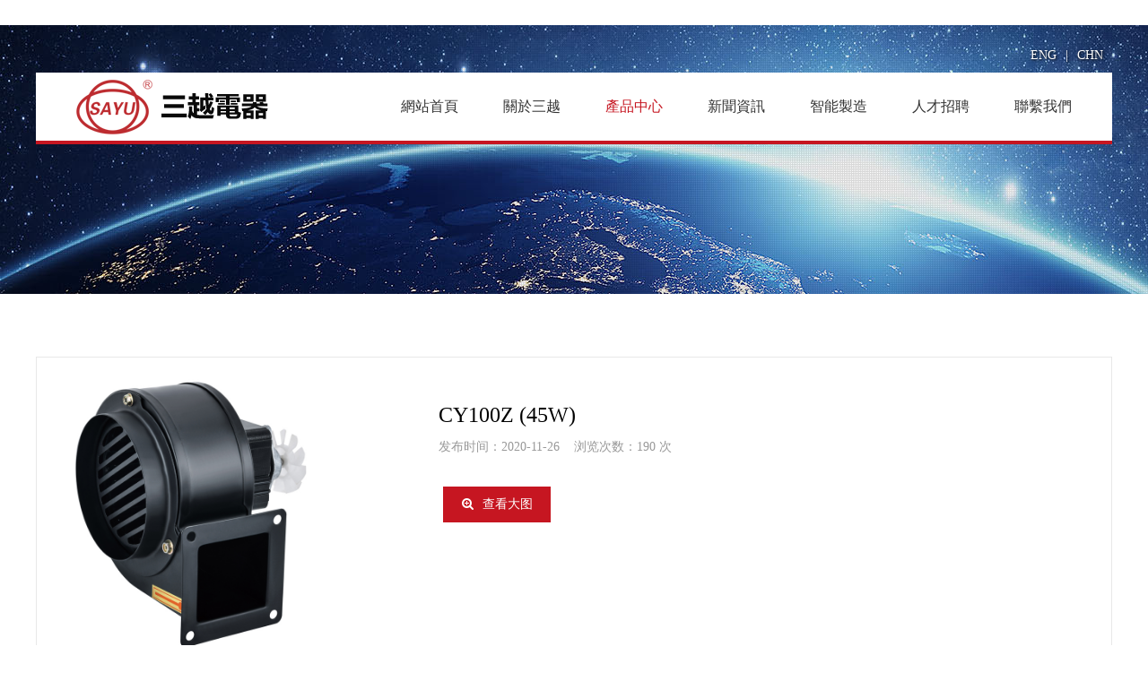

--- FILE ---
content_type: text/HTML; charset=utf-8
request_url: http://sayu-china.com/productshow.php?id=181
body_size: 3882
content:
﻿<!DOCTYPE html PUBLIC "-//W3C//DTD XHTML 1.0 Transitional//EN" "http://www.w3.org/TR/xhtml1/DTD/xhtml1-transitional.dtd">
<html xmlns="http://www.w3.org/1999/xhtml">
<head>
<meta http-equiv="Content-Type" content="text/html; charset=utf-8" />
<meta name="viewport" content="width=1400,target-densitydpi=high-dpi,user-scalable=yes"/>
<!--<meta name="viewport" content="width=device-width, initial-scale=1.0, minimum-scale=1.0, maximum-scale=1.0, user-scalable=no">-->
<title>東莞市三越電器製造有限公司：單口式離心風機,雙口式(M)離心風機,雙口式(DM)離心風機,橫流風扇,多翼式離心風輪,高溫馬達,管道圓形風機,Tb環球高壓鼓風機</title>
<meta name="keywords" content="單口式離心風機,雙口式(M)離心風機,雙口式(DM)離心風機,橫流風扇,多翼式離心風輪,高溫馬達,管道圓形風機,Tb環球高壓鼓風機" />
<meta name="description" content="東莞市三越電器製造有限公司：單口式離心風機,雙口式(M)離心風機,雙口式(DM)離心風機,橫流風扇,多翼式離心風輪,高溫馬達,管道圓形風機,Tb環球高壓鼓風機" />
<link rel="stylesheet" type="text/css" href="css/css.css">
<link rel="stylesheet" type="text/css" href="css//menu.css">
<link rel="stylesheet" type="text/css" href="css/animate.min.css">
<link rel="stylesheet" type="text/css" href="css/banner.css">
<link rel="stylesheet" type="text/css" href="css/baguetteBox.min.css">
<link rel="stylesheet" type="text/css" href="css/font-awesome.css">
<script language="JavaScript" type="text/JavaScript" src="js/jquery-1.11.1.min.js"></script>
<script language="JavaScript" type="text/JavaScript" src="js/images.js"></script>
<script language="JavaScript" type="text/JavaScript" src="js/menu.js"></script>
<script language="JavaScript" type="text/JavaScript" src="js/clearbox.js"></script>
<script language="JavaScript" type="text/JavaScript" src="js/MSClass.js"></script>
<script language="JavaScript" type="text/javascript" src="js/baguetteBox.min.js"></script>
<script language="JavaScript" type="text/javascript" src="js/pubul.js"></script>
<script language="JavaScript" type="text/JavaScript" src="js/wow.min.js"></script>
<script language="JavaScript" type="text/JavaScript" src="js/public.js"></script>
</head>
<body>
<div class="heard_box">

<div class="header" id="J_m_nav">




<div class="main">
<div class="wap_none top_h">
<div class="edition">
<a href="en/">ENG</a><span>|</span><a href="index.php">CHN</a></div>
</div>
<div class="navbar">
	<div class="nav-container">
		<div class="navbar-menu">
			<span class="top"></span> <span class="menu mid"></span> <span class="menu bottom"></span>		</div>
		
		<a href="index.php" class="navbar-logo">
			<img src="images/logo.png">		</a>
		
		<div class="collapse">
			<ul class="navbar-nav">
			    <li>
            		<a class="language-icon" href="javascript:void(0)">
                		<img src="images/language.png" width="20px">                	</a>
                	<a class="language lan-act" href="javascript:void(0);">中文</a>
                	<a class="language lan-line">|</a>
                	<a class="language " href="en/">English</a>                </li>
				

					
					
<li><a href="index.php">網站首頁</a></li>
<li><a href="about.php" >關於三越</a></li>
<li><a href="product.php" class="cur">產品中心</a></li>
<li><a href="news.php" >新聞資訊</a></li>
<li><a href="workshop.php" >智能製造</a></li>
<li><a href="jobs.php" >人才招聘<i></i></a></li>
<li><a href="contact.php" >聯繫我們<i></i></a></li>
</ul>
		</div>
	</div>
</div>
</div>

</div>



<div class="banner_h" style="position:relative; width:100%; overflow:hidden;">

<div class="banner" style="background-image:url(images/banner_prolist.jpg)"></div>  
  
</div>

</div>



<script type="text/javascript" src="js/jquery.SuperSlide.2.1.1.js"></script>

<div class="main p60">
<div class="store-view">
    <div class="up clear" id="up"> 

      <!--全部图片-->
      <div class="store-banner wap_none">
        <div class="list">
          <ul>

            <li style="position:relative;"><img src="upload_files/2020-11/202011260312341090.jpg"></li>
            

            
          </ul>
        </div>
        

      </div>
	  
	  <div class="pc_none">
	  
	  <div class="wpic">
                   
                    
                        <img src="upload_files/2020-11/202011260312341090.jpg" >
                </div>
	  </div>
	  
	  

      <!--全部图片 end-->
      <div class="store-demo tz-gallery" id="waterfall">

        <div class="title">CY100Z (45W)</div>
        <div class="xx">发布时间：2020-11-26&nbsp;&nbsp;&nbsp;&nbsp;浏览次数：190 次  
        </div>

    <a href="upload_files/2020-11/202011260312341090.jpg" class="bigmore "><i class="fa fa-search-plus"></i>查看大图</a>
        
 </div>


      </div>

    </div>
<ul class="m_content clear" id="myTab0">
<li class="active" onmousedown="nTabs(this,0);">产品详情</li>
</ul>

<div class="txt txtimg mb50" id="myTab0_Content0"><p><img src="/upload_files/2020-11/1606462356505494.jpg" title="1606462356505494.jpg" alt="100z.jpg"/></p></div>


	
<div class="clear"></div>

<div class="backhome">

<div class="page-info"><a href='?id=180' class='article-prev'>上一页<b></b></a></div>
<div class="page-info"><a href='?id=182' class='article-prev'>下一页<b></b></a></div>
<div class="page-back"><a href="product.php?cid=430" title="返回产品中心"><img src="images/back1.png" border="0"></a></div>
</div>

</div>
<script>
jQuery(".store-banner").slide({titCell:".hd-tu ul li",mainCell:".list ul",interTime:5000,delayTime:500,effect:"fold",autoPlay:false});
jQuery(".hd-tu").slide({titCell:".hd ul",mainCell:"ul",autoPage:true,effect:"left",autoPlay:false,vis:4});

jQuery(".slidely").slide({ mainCell: ".bd ul", effect: "leftLoop", trigger: "click" });
        $(function () {
            var Odiv = document.getElementById('slide');
            var img = Odiv.getElementsByTagName('img');
            var len = img.length;
            for (i = 0; i < len; i++) {
                img[i].onload = function () {
                    ImgAutoSize(this, 900, 400);
                };
            }
        })
		
</script>

<div class="pc_none">
<div style="padding:10px; background-color:#f5f5f5"></div>
<div style="margin:0 3%">

<div class="titel">
<div class="flol"><a href="product.php?cid=430">單口式離心風機</a></div>
</div>


<div class="titel">
<div class="flol"><a href="product.php?cid=456">雙口式(M)離心風機</a></div>
</div>


<div class="titel">
<div class="flol"><a href="product.php?cid=457">雙口式(DM)離心風機</a></div>
</div>


<div class="titel">
<div class="flol"><a href="product.php?cid=461">橫流風扇</a></div>
</div>


<div class="titel">
<div class="flol"><a href="product.php?cid=462">多翼式離心風輪</a></div>
</div>


<div class="titel">
<div class="flol"><a href="product.php?cid=463">高溫馬達</a></div>
</div>


<div class="titel">
<div class="flol"><a href="product.php?cid=481">管道圓形風機</a></div>
</div>


<div class="titel">
<div class="flol"><a href="product.php?cid=482">Tb環球高壓鼓風機</a></div>
</div>



</div>

<div style="padding:10px; background-color:#f5f5f5"></div>

</div><div class="foot_b wap_none">
<div class="main ">
<div class="clear">
<div class="fl">
<div class="foot_t1 wow2 fadeInUp"  data-wow-delay="0.3s">東莞市三越電器製造有限公司</div>
<div class="foot_t2 wow2 fadeIn"  data-wow-delay="0.5s">電話：+86-769-8509 8381 / 8509 9982<span></span>傳真：+86-769-8537 6481<br>地址：廣東省東莞市大嶺山鎮水朗村擁軍路180號</div>

</div>
<div class="fr ewm wow2 fadeInRight" data-wow-delay="1.5s"><img src="images/ewm3.jpg" /><i>國際旗艦店二維碼</i></div>
<div class="fr ewm wow2 fadeInRight" data-wow-delay="1.5s"><img src="images/ewm2.jpg" /><i>國內旗艦店二維碼</i></div>
<div class="fr ewm wow2 fadeInRight" data-wow-delay="1.5s"><img src="images/ewm1.jpg" /><i>官網二維碼</i></div>
</div>

<div class="foot_t4 wow2 fadeInUp">
<a href="about.php">關於三越</a><span>|</span><a href="product.php">產品中心</a><span>|</span><a href="news.php">新聞中心</a><span>|</span> <a href="workshop.php">製造中心</a><span>|</span><a href="jobs.php">人才中心</a><span>|</span><a href="contact.php">聯繫我們</a>

</div>

</div>
</div>

<div class="foot">
<div class="main clear">
<div class="fl wow2 fadeInUp" data-wow-delay="0.5s">Copyright © 東莞市三越電器製造有限公司 All Rights Reserved.<span></span><a href='http://beian.miit.gov.cn/' target='_blank'>粤ICP备09137105号</a></div>
<div class="fr fc wow2 fadeInUp" data-wow-delay="0.5s">技术支持：<a href='https://www.0769net.com' target='_blank'>东莞网站建设</a></div>
</div>
</div>

<script type="text/javascript">
baguetteBox.run('.tz-gallery');
var opt={
getResource:function(index,render){//index为已加载次数,render为渲染接口函数,接受一个dom集合或jquery对象作为参数。通过ajax等异步方法得到的数据可以传入该接口进行渲染，如 render(elem)
	  if(index>=1) index=index%7+1; 
  },
  auto_imgHeight:true,
  insert_type:1
}
$('#waterfall').waterfall(opt);
</script>
</body>
</html>


--- FILE ---
content_type: text/css
request_url: http://sayu-china.com/css/css.css
body_size: 11716
content:
/* CSS Document */

* {
    margin: 0;
    padding: 0;
/*	-webkit-box-sizing: border-box;
	-moz-box-sizing: border-box;
	box-sizing: border-box;*/
}
html{overflow-x: hidden;}

@-webkit-viewport { width: device-width; }
@-moz-viewport { width: device-width; }
@-ms-viewport { width: device-width; }
@-o-viewport { width: device-width; }
@viewport { width: device-width; }

body{
	font-family: "微软雅黑";
    font-size: 14px;
    color: #333;
    -webkit-font-smoothing: antialiased;
	line-height: 28px;
    margin:0 auto;
    background-color: #fff;
	}
	
ul li {
    list-style-type: none;
}
img{border:0;}
a{ 
blr:expression(this.onFocus=this.blur()); 
outline: none;
text-decoration:none;
}
a:active {star:expression(this.onFocus=this.blur());}
a {color:#333;text-decoration:none;}
a:hover{ color:#c61621;}
.fl{ float:left;}
.fr{ float:right;}
.clear{ clear:both; overflow:hidden; zoom:1;}
i, em {font-style: normal;}
.whitefont , .whitefont i{color:#fff !important;}
.b0{bottom:0;}
.t0{ top:0;}
.none{ display:none;}
.picflash img{transition: all 0.6s;}
.picflash:hover img{transform:scale(1.1);} 
.bgh{ background-color:#f6f6f6;}
.bgw{ background-color:#FFFFFF;}
.pt50{ padding-top:50px !important;}
.pb50{ padding-bottom:50px !important;}
.pb80{ padding-bottom:80px !important;}
.pt20{ padding-top:20px !important;}
.pt80{ padding-top:80px !important;}
.p40{ padding:40px 0 !important;}
.p30{ padding:20px 0 50px !important;}
.p50{ padding:50px 0 !important;}
.p60{ padding:60px 0 !important;}
.p60s{ padding:50px 0 60px!important;}
.p70{ padding:70px 0 !important;}
.p80{ padding:80px 0 !important;}
.p80_2{ padding:80px 0 !important;}
.pt70{ padding:70px 0 0 0 !important;}
.m40{  margin:40px 0 !important;}
.m50{  margin:50px 0 !important;}
.mb10{ margin-bottom:10px;}
.mb20{ margin-bottom:20px;}
.mb30{ margin-bottom:30px;}
.mb35{ margin-bottom:35px;}
.mb40{ margin-bottom:40px;}
.mb50{ margin-bottom:50px;}
.mb60{ margin-bottom:60px;}
.mb70{ margin-bottom:70px;}
.mb80{ margin-bottom:80px;}
.mb90{ margin-bottom:90px;}
.mb100{ margin-bottom:100px;}
.mt10{ margin-top:10px;}
.mt20{ margin-top:20px;}
.mt30{ margin-top:30px;}
.mt40{ margin-top:40px;}
.mt50{ margin-top:50px;}
.mt60{ margin-top:60px;}
.mt70{ margin-top:70px;}
.mt80{ margin-top:80px;}
.mt90{ margin-top:90px;}
.mt100{ margin-top:100px;}
.mt0{ margin-top:0px !important;}
.h60{ height:60px !important;}
.p20{padding:10px 0 30px; margin-bottom:50px;}
.bbd{border-bottom:1px #dfdfdf solid;}
.pl10{ padding-left:10px;}
.pr10{ padding-right:10px;}
.center{ text-align:center;}
.font35{ font-size:35px;}
.xian{ border-top:1px #f0f0f0 solid;}
input:focus {
  outline:none;
}
.hui{ background-color:#f5f5f5;}
.bai{ background-color:#fff; padding-top:20px; padding-bottom:27px;}
.pc_none{ display:none;}
.f16{font-size:16px;}
.m0{ margin:0 auto;}

/*分页*/
.pageshow{ text-align:center; margin:30px 0 60px;}
.pageshow a {padding: 0 8px;line-height: 25px;display: inline-block;border: 1px #bbb solid;margin:20px 2px 2px 2px;background: #f8f9f7;}
.pageshow a.pagefan ,.pageshow a:hover{background: #333;border: 1px #333 solid; color:#FFFFFF;}

.txt{ padding:0px 10px; font-size:15px; line-height:30px; min-height:250px;}
.txts{font-size:15px; line-height:30px;}
.txtimg img{ max-width:100%; height:auto;}

.heard_box{position:relative;}

.main{ width:1200px; overflow:hidden; margin:0 auto;}
.main2{ width:1400px; margin:0 auto;}
.main_1{ width:1000px; overflow:hidden; margin:0 auto 50px;}
.w450{ width:450px;}

.top_h{transition: all .5s;}
.top_0{ display:none !important;}

.header{
width:100%;  position:absolute;z-index:999;
-moz-transition: all .2s;
-o-transition: all .2s;
-webkit-transition: all .2s;
transition: all .2s;
-ms-transition: all .2s;
}

.header2{ position:relative;height:100px;border-bottom:4px #c61621 solid; width:100%; padding:20px 0;background-color:#fff; 
-moz-transition: all .2s;
-o-transition: all .2s;
-webkit-transition: all .2s;
transition: all .2s;
-ms-transition: all .2s;
z-index:999;
left:auto;
margin-left:auto;
}

.edition {
text-align:right;
margin: 20px 10px 5px 0;
color: #fff;
text-shadow:1px 1px 3px #000;
}
.edition span{ padding:0 10px;}
.edition a{ color:#fff;}

.nav_fixed {

padding:0;
height:100px;

position:fixed; 
top:0px;
-webkit-box-shadow: 0px 0px 10px 0px rgba(0,0,0,0.1);
-moz-box-shadow: 0px 0px 10px 0px rgba(0,0,0,0.1);
box-shadow: 0px 0px 10px 0px rgba(0,0,0,0.1);

}

.headbox2 {
    -webkit-transform: translateY(-100%);
    transform: translateY(-100%);
}





/*首页*/

.gsjjbox{position:relative; min-height:600px;}
.gsjj{ width:532px; padding:50px 68px 0px 0px;}
.gsjjpic{width:600px;}
.gsjjpic img{width:600px;}
.aboutinfo{ color:#555; font-size:14px; margin-top:40px; overflow:hidden;}

.bt{ color:#000; font-size:25px;}
.bt i{color:#c61621; font-size:40px;display:block;margin-bottom:20px; text-transform:uppercase;font-weight:bold; padding-top:1px;}

.bt_line{ border-top:2px solid #141414; width:125px; height:42px;}

.about_ico{ margin-top:75px;}
.about_ico li{ width:80px; float:left; margin-right:70px; text-align:center; font-size:15px; line-height:40px;}

.about_ico li div{ width:80px; height:80px; background-position:center center; background-repeat:no-repeat; 
-webkit-transition: -webkit-transform 0.6s ease-out;
    -moz-transition: -moz-transform 0.6s ease-out;
    -o-transition: -o-transform 0.6s ease-out;
    -ms-transition: -ms-transform 0.6s ease-out; margin:0 auto;}
	
.about_ico li:hover div {transform:rotateY(180deg);
 -webkit-transform:rotateY(180deg);
 -moz-transform:rotateY(180deg);
 -ms-transform:rotateY(180deg);
 -o-transform:rotateY(180deg);}
 
.about_ico li div.ico1{ background-image:url(../images/ico1.png);transition: all .6s;}
.about_ico li div.ico2{ background-image:url(../images/ico2.png);transition: all .6s;}
.about_ico li div.ico3{ background-image:url(../images/ico3.png);transition: all .6s;}


.about_ico li:hover div.ico1{ background-image:url(../images/ico1s.png);}
.about_ico li:hover div.ico2{ background-image:url(../images/ico2s.png);}
.about_ico li:hover div.ico3{ background-image:url(../images/ico3s.png);}


a.more{ width:135px; height:50px; line-height:50px; background:url(../images/jj.png) 140px 16px #c61621 no-repeat; padding-left:60px;  overflow:hidden; display:block; margin:60px auto 0;border-radius:5px; color:#FFFFFF; font-size:14px;transition: all .5s;}
a:hover.more{background:url(../images/jj.png) 145px 16px #f7133e no-repeat;}

.cpbox{ background:url(../images/bg1.gif) bottom center repeat-x; min-height:290px;}
.cpfl{ background:url(../images/line.png) left 10px no-repeat; padding-left:120px; min-height:10px; width:800px;}
.cpfl a{ float:left; margin-right:40px; font-size:16px; color:#555; margin-bottom:10px; display:block;}
.cpfl a:hover{color:#c61621;}

.probox{ position:relative; margin-top:80px;}
.prev_l{left:28px;}
.next_r{right:28px;}
.prev_l , .next_r{  position:absolute; top:80px; cursor:pointer; transition: all .3s;}
.prev_l:hover , .next_r:hover{ opacity: 0.5;}

.prolist{ width:1199px; overflow:hidden;}
.prolist ul{ width:1216px; overflow:hidden;}
.prolist ul li{ width:287px; height:260px; overflow:hidden; float:left; margin-right:17px; margin-bottom:17px; background-color:#FFFFFF; position:relative;}
.prolist ul li .photo{ width:287px; height:200px;text-align:center; overflow:hidden;position: relative;display: table; margin-top:60px;}
.prolist ul li .photo .pics{display: table-cell; vertical-align: middle;width:287px; height:200px;overflow:hidden;}
.prolist ul li .photo .pics img{ margin:0 auto;}
.prolist ul li .info{ width:267px; padding:0 10px; height:60px;line-height:60px; overflow:hidden; text-align: center; color:#333; font-size:16px; position:absolute; top:0px; left:0px; z-index:3;}
.prolist ul li:hover .pichover{ background-image:url(../images/bg1.png);position:absolute; top:0; left:0; width:287px; height:260px; z-index:2;}
.prolist ul li:hover .info{ color:#fff;}




.prolist2{ width:1240px; overflow:hidden; margin:60px auto 20px;}
.prolist2 li{ width:270px; height:340px; overflow:hidden; float:left; margin-right:40px;background-color:#F3F3F3;position: relative;}
.prolist2 li .photo{ width:270px; height:190px;text-align:center; overflow:hidden;position: relative;display: table;}
.prolist2 li .photo .pics{display: table-cell; vertical-align: middle;width:270px; height:190px;overflow:hidden;}
.prolist2 li .photo .pics img{ margin:0 auto;width:270px; height:190px;}
.prolist2 li .info{ width:220px; padding:20px 25px; height:110px;overflow:hidden; color:#333; }
.prolist2 li .info dt {font-size:22px;}
.prolist2 li .info dd {font-size:15px; line-height:22px; margin-top:15px; color:#666666}

#marqueediv1{width:1199px;height:554px !important;overflow:hidden; margin:60px auto 0;}


.bg0{ background:url(../images/bg.jpg) bottom center no-repeat #7898bf; padding:80px 0;}
.w836{width:100%; overflow:hidden; }
.w836_u{ width:1230px; overflow:hidden; margin:30px auto;}
.w836_u li{ width:214px; height:104px; margin-right:30px; margin-top:30px; float:left; border:1px #eee solid;}
.w836_u li .photo{ width:214px; height:102px;  text-align:center;overflow:hidden;position: relative;display: table;background-color:#FFFFFF;-moz-transition: all .5s;
-o-transition: all .5s;
-webkit-transition: all .5s;
transition: all .5s;
-ms-transition: all .5s;}
.w836_u li .photo .pics{display: table-cell;overflow:hidden; vertical-align: middle;}
.w836_u li .photo .pics img{ margin:0 auto; position: relative;}
.w836_u li:hover .photo{
-webkit-box-shadow:0px 3px 10px #c6c6c6 !important;
   -moz-box-shadow:0px 3px 10px #c6c6c6 !important;
        box-shadow:0px 3px 10px #c6c6c6 !important;}

.w364{ background-color:#c61621; width:264px; overflow:hidden; min-height:300px; padding:80px 50px; color:#FFFFFF;}
.w364 p{ text-align:center;}
.w364 p img{ width:130px; height:130px; margin-bottom:15px;}
.w364 dl , fenlei_bot dl{ margin-top:40px;}
.w364 dl dt , .fenlei_bot dl dt{ font-size:18px; font-weight:bold; margin-bottom:20px;}
.w364 dl dd , .fenlei_bot dl dd{ line-height:22px; margin-top:10px;}


/*底部*/


.foot_b{ background-color:#2b2b2b; padding:50px 0 40px; position:relative;}
.foot_t1{ font-size:28px; color:#FFFFFF; padding-top:15px;}
.foot_t1 i{ display:block; font-size:12px; text-transform:uppercase; font-family: Arial; margin-top:5px;}
.foot_t2 { font-size:14px; color:#FFFFFF; margin-top:25px;}
.foot_t2 span{ padding:0 20px;}
.foot_t3 { margin-top:10px;}
.foot_t3  a{ margin-right:10px;}
.ewm{ width:108px; text-align:center; margin-left:20px;}
.ewm img{ width:108px;}
.ewm i{ display:block; font-size:12px; margin-top:5px; color:#FFFFFF;}
.foot_t4{ margin-top:20px; padding:20px 0 0 0; border-top:1px #555555 solid;color:#FFFFFF;}
.foot_t4 a{ color:#FFFFFF;}
.foot_t4 span{padding:0 20px;}
.foot_t4 .foot_t4_a{ margin-top:5px;}
.foot_t4 .foot_t4_a , .foot_t4 .foot_t4_a a{ color:#7ab53f;}

.foot{ background-color:#262626; padding:20px 0; color:#FFFFFF;}
.foot a {color:#FFFFFF;}
.foot span{ padding:0 30px;}
.foot .fc , .foot .fc a{ color:#666666;}


.boxl{width:600px; margin-left:30px;}
.tab{width:500px; margin:0 auto;}
.tab li{ margin-bottom:10px;}
.tab input ,.tab textarea{ width:100%; line-height:22px;padding: 10px 26px;border: 1px solid #ccc;
box-sizing:border-box;
-moz-box-sizing:border-box; /* Firefox */
-webkit-box-sizing:border-box; /* Safari */
font-family:"微软雅黑";
font-size:15px;}

.tab .sumbit{width: auto; margin-left:50px; cursor:pointer; background-color:#888; font-size:14px;padding: 10px 50px; color:#FFFFFF; border:0px;}
.tab .sumbit:hover{ background-color:#0055a3; color:#FFFFFF;}
.w270{width:240px;}
.mr10{margin-right:10px;}

.feedback{width:500px;}
.feedback strong{font-size:18px; margin-bottom:15px; display:block; color:#555; font-weight:600;}

/*关于我们*/


.bt2{ width:220px;}
.bt2 .b{ font-size:38px; color:#333333; text-align:left; margin-bottom:15px;}
.bt2 .s{ font-size:20px; color:#bfbfbf; text-align:left; text-transform:uppercase; margin-bottom:20px;}
.bt2 .xx{ width:60px; height:4px; background-color:#c61621; left:80px; top:-1px;}
.bt2 .w{ color:#FFFFFF;}
.bt2 .xw{ background-color:#FFFFFF;}


.l_w{ width:480px; margin:30px 0 50px;}
.r_w{ width:670px; margin:30px 0 50px; overflow:hidden;}

.r_w2{ width:2300px ;overflow:hidden; margin-top:50px;}
.r_w2 li{ width:210px; margin-right:20px; float:left;}
.r_w2 li .photo{ width:210px; height:158px; text-align:center; overflow:hidden;background-color:#FFFFFF; position: relative;display: table;}
.r_w2 li .photo .pics{display: table-cell; vertical-align: middle;}
.r_w2 li .photo .pics img{ margin:0 auto;}
.r_w2 li p{ width:210px; padding-top:10px; text-align:center; line-height:22px; font-size:14px;}

.tt{border-left:1px #efefef solid; padding:10px 0 10px 40px; font-size:16px; line-height:35px; min-height:420px;}
.video { width:450px; background-color:#000000; margin-top:40px;}



.m2pos {background-color: #fafafa;border-bottom: 1px solid #e8e8e8;}

.cp2{/*display:-webkit-box;display:-moz-box;display:-ms-box;-webkit-box-orient:horizontal;-moz-box-orient:horizontal;-ms-box-orient:horizontal;-webkit-box-pack:center;-moz-box-pack:center;-ms-box-pack:center;*/width:1230px; margin:0 auto; overflow:hidden;height:82px;}
.cp2 li {/*padding:0 60px;*/ /*position: relative;*/ float:left;}
.cp2 li.line2{ color:#CCCCCC; padding-top:27px;}
.cp2s li {/*padding:0 30px;*/}
.cp2 li a{ display:block; height:80px; line-height:82px; text-align:center; font-size:16px;color:#333;margin:0 50px;}
.cp2s li a{margin:0 20px;}
.cp2 li a:hover , .cp2 li a.cur{ border-bottom:2px #c61621 solid; color:#c61621;}

/*.cp2 li:after {
    content: "";
    display: block;
    position: absolute;
    top: calc(50% - 7px);
    right: 0;
    width: 1px;
    height: 14px;
    background-color: #cccccc;
}

.cp2 li:last-child:after { display: none;}*/



.cp3{width:1400px; margin:0 auto;}
.cp3 li {padding:0 60px; position: relative;}
.cp3 li a{ float:left; padding:8px 30px; margin:30px 0 0 40px;text-align:center; font-size:16px;color:#333; border:1px #eee solid;}
.cp3 li a:hover , .cp3 li a.cur{ border:1px #c61621 solid; color:#c61621;}


.banner1{ height:300px; width:100%; overflow:hidden; position:relative;}
.banBox1{ height:300px; width:1920px; margin-left:-960px; position:absolute; left:50%; top:0px; background-position:top center; background-repeat:no-repeat;}
.banner_H2{ position:absolute; left:50%; bottom:0; width:1200px; margin-left:-600px; height:65px; z-index:1; background:#FFFFFF;}

.fenlei_Tit{ background:#c61621; width:250px; height:55px; padding:18px 0 0 30px; color:#FFFFFF;}
.fenlei_Tit h3{ font-size:20px;}
.fenlei_Titnav{ width:880px; height:65px; line-height:65px;}
.fenlei_Tith3{ font-size:18px; color:#333333;}
.fenlei_crumb{ font-size:14px; background:url(../images/home.png) left center no-repeat; padding:0 20px 0 25px; color:#666666;}
.fenlei_crumb a{ color:#666666;}
.fenlei_crumb span{ color:#999999;}
.fenlei_crumb a:hover{ color:#044f8b;}

.left{ width:280px;}
.fenlei_list{ border:1px solid #eeeeee; border-top:none; padding:20px 20px 40px; margin-bottom:20px;}
.fenlei_list dl{  padding:10px 15px; border-bottom:1px #eeeeee solid;}
.fenlei_list dl dt a{ font-size:15px; color:#666666; line-height:25px; padding-top:3px; display:block; background:url(../images/fenlei_dlbg.png) left 10px no-repeat; padding-left:27px;transition: all .3s;}
.fenlei_list dl dt a:hover,.fenlei_list dl dt a.hover{ background-image:url(../images/fenlei_dlbga.png); color:#044f8b;}

.fenlei_list dl dd ul{ padding-left:50px;}
.fenlei_list dl dd ul li a{ font-size:14px; color:#666666; line-height:30px;}
.fenlei_list dl dd ul li a:hover,.fenlei_list dl dd ul li a.hover{ color:#044f8b;}

.fenlei_bot{ border:1px solid #eeeeee; padding:30px 20px; margin-bottom:20px; background-color:#c61621; color:#FFFFFF;}
.fenlei_bot p{ text-align:center; margin-bottom:20px;}


.right{ width:860px; border-top:1px #eeeeee solid; padding:30px 0px; margin:0px 30px 0 10px;}
.right2{ width:860px; border-top:1px #eeeeee solid; margin:0px 30px 0 10px;}
.map{width:100%; height:380px; margin-bottom:30px;}


.m2newList2 {
    padding: 0 0px 12px;

}
.m2newList2 li {
  
    margin:0 auto 12px;
	border-bottom: 1px solid #F1F1F1;
	padding-left:10px;
}


/*证书*/
.zzlist{ width:4960px; overflow:hidden; margin:20px 0 0 0;}
.zzlist li{ width:208px;float:left; margin-right:40px; margin-top:30px; }
.zzlist li .photo{ width:206px; height:278px; border:1px #ddd solid; background-color:#fff;text-align:center; overflow:hidden;position: relative;display: table;-moz-transition: all .5s;
-o-transition: all .5s;
-webkit-transition: all .5s;
transition: all .5s;
-ms-transition: all .5s;}
.zzlist li .photo .pics{display: table-cell; vertical-align: middle;}
.zzlist li .photo .pics img{ margin:0 auto;}
.zzlist li .info{ width:208px; padding:10px 0; line-height:20px;text-align:center;color:#555;}
.zzlist li:hover .photo{border:1px #aaa solid;
-webkit-box-shadow:0px 3px 10px #c6c6c6 !important;
   -moz-box-shadow:0px 3px 10px #c6c6c6 !important;
        box-shadow:0px 3px 10px #c6c6c6 !important;}
		
/*风采*/

.ot{ width:4070px; overflow:hidden; margin:0 auto;}
.ot2{ width:1221px; margin:30px auto 0;}
.ot li{ width:386px; height:287px; margin-right:21px; float:left;}
.ot2 li { margin-bottom:30px;}
.ot li .photo{ width:386px; height:257px;  text-align:center;overflow:hidden;position: relative;display: table;background-color:#FFFFFF;}
.ot li .photo .pics{display: table-cell;width:386px; height:257px; overflow:hidden; vertical-align: middle;}
.ot li .photo .pics img{ margin:0 auto; position: relative;}
.ot li .info{height:50px; line-height:50px; text-align: center; font-size:15px;  font-size:16px; color:#333;}

.ot li .photo .mask{
   width: 386px;
   height: 257px;
   position: absolute;
   overflow: hidden;
     top: 0;
    left: 0;
    right: 0;
    bottom: 0;
	 opacity: 0;
	 transition: all .3s;
	  background:url(../images/link.png) center center no-repeat;
}
.ot li .photo .mask2 {background:url(../images/play.png) center center no-repeat;}

.ot li:hover .mask {
   opacity: 1;
    background-color:rgba(55,52,47,0.5);

}

/*新闻*/

.m2newList {
    padding: 0 0px 12px;
    display: block;
}
.m2newList li {
    height: 180px;
    margin:35px auto 0;
}
.m2newList li a{ display:block;}

.overflowHide {
    float: left;
    height: 180px;
    width: 260px;
    overflow: hidden;
	background-color:#f8f8f8;
}
.overflowHide img{ width:260px; height:180px;transition: all 0.6s; }

.overflowHide a:hover  img{  
                transform: scale(1.1);  
            }  

.m2newTxt {
    margin-left: 400px;
    position: relative;
	
}

.m2newTimes {
    font-size: 60px;
    line-height: 52px;
    height: 52px;
    display: block;
    position: absolute;
    width: 100%;
    left: 0px;
    top: -52px;
    color: #cacaca;
}
.m2new_time {
    font: 16px/22px Arial;
    color: #999999;
    text-align: center;
    display: inline-block;
    width: 65px;
    position: absolute;
    top: 60px;
    left: -98px;
}
.m2new_t1 ,.m2new_t1 a {
    font-size: 16px;
    color: #000000;
	line-height: 46px;
    height: 46px;
	overflow:hidden;
    margin-bottom: 14px;
}
.m2new_t1 a:hover{ color:#c61621;}
.m2newDes {
    padding-top: 20px;
    border-top: 1px solid #F1F1F1;
    font-size: 14px;
    color: #666666;
	height: 68px;
	line-height:24px;
	overflow:hidden;
}

/*产品*/

.piclist3{float:left; width:1230px;overflow:hidden;}
.piclist3 li{ float:left; display:block;width:358px; height:408px; padding:10px; background-color:#FFFFFF; border:1px #ddd solid;  margin-right:30px; margin-top:30px; text-align:center; color:#999;}
.piclist3 li .picbox{ width:360px;height:360px; overflow:hidden;background-color:#FFFFFF; position: relative;display: table;}
.piclist3 li .picbox .pics{display: table-cell; vertical-align: middle;}
.piclist3 li .titbox{ height:50px; line-height:50px; overflow:hidden; font-size:16px;}
.piclist3 li{
	transition:All 0.3s ease-in-out;
	-webkit-transition:All 0.3s ease-in-out;
	-moz-transition:All 0.3s ease-in-out;
	-o-transition:All 0.3s ease-in-out;
	
}
.piclist3 li:hover {
	transform:translate(0,-10px);
	-webkit-transform:translate(0,-10px);
	-moz-transform:translate(0,-10px);
	-o-transform:translate(0,-10px);
	-ms-transform:translate(0,-10px);
	-webkit-box-shadow:0px 5px 15px #e5e5e5;
    -moz-box-shadow:0px 5px 15px #e5e5e5;
    box-shadow:0px 5px 15px #e5e5e5;
}

.propic{ max-width:500px; height:auto;  margin-bottom:30px;}
.protitle{font-size:16px; font-weight:bold; color:#333}
.p2023{padding:20px 0 20px 30px;}

.store-view .up{ border:1px solid #e8e8e8;  background:#fff; margin-top: 10px;}
.store-view .up .store-demo{ width:750px; float:right; position:relative; }
.store-view .up .store-demo .title{ font-size:24px; color:#000; margin-top:50px;text-align:left;}
.store-view .up .store-demo .xx{ margin:8px 0 30px; color:#999;text-align:left;}
.store-view .up .store-demo .text-box{ padding:15px 0px; position:relative; border-top:1px solid #e1e1e1;font-size:15px;}

a.bigmore{ width:120px; height:40px; line-height:40px; display:block; background-color:#c61621; text-align:center; color:#fff; margin:0px 0 0 5px}
a.bigmore i{ margin-right:10px;}

.store-view .up .store-banner{ width:350px; float:left;}
.store-view .up .store-banner .list,.store-view .up .store-banner .list ul li,.store-view .up .store-banner .list ul li img{ 
	 overflow:hidden; position:relative; display:block; width:350px;}
.store-view .up .hd-tu{  width:350px; margin:8px 0 8px; overflow:hidden; position:relative;}
.store-view .up .hd-tu ul li{ display:block; float:left; width:80px; margin-right:4px;}
.store-view .up .hd-tu ul li img{  width:80px;}
.store-view .up .hd-tu ul li.on img{width:78px; border:1px solid #00a2e9;}
.store-view .up .hd-tu a{ display:block; width:22px; height:46px; position:absolute; top:50%; margin-top:-23px; cursor:pointer; z-index:10;}
.store-view .up .hd-tu a.prev{ left:0px; background:url(../images/xx_03.png) no-repeat center;}
.store-view .up .hd-tu a.next{ right:0px; background:url(../images/xx_05.png) no-repeat center;}


.backhome{ margin:30px 0 50px; position:relative;}
.page-back{text-align:center; position:absolute; top:5px; left:50%; margin-left:-9px;}
.page-info{ float:left; width:39%; position:relative;}
.page-info a{ display:block; padding-left:40px; color:#323232; font-size:14px; line-height:26px; background:url(../images/triangle.png) left center no-repeat; transition:560ms;}
.page-info a b{ display:block; width:33px; height:1px; background:#a0a0a0; position:absolute; transition:730ms;}
.page-info:nth-child(1) a b{ left:88px; top:14px;}
.page-info:hover a{ color:##c49845; background:url(../images/triangle5.png) left center no-repeat;}
.page-info:hover a b{ width:300px; background:##c49845;}
.page-info:nth-child(2){ float:right;}
.page-info:nth-child(2) a{ padding-left:0; padding-right:40px; background:url(../images/triangle1.png) right center no-repeat; text-align:right;}
.page-info:nth-child(2) a b{ right:88px; top:14px;}
.page-info:nth-child(2):hover a{ background:url(../images/triangle4.png) right center no-repeat;}

.m_content{ margin:50px 0 30px;background-color:#f3f3f3;}
.m_content li{width:20%;height: 50px; line-height:50px;float:left; display:block;text-align:center;font-size:16px;}
.m_content li:hover , .m_content li.active{background-color:#c61621;color:#FFFFFF; font-weight:bold;}



.nlist{}
.nlist li{ margin:20px 0 15px 0;  padding-bottom:10px; width:550px; display:block; position:relative;}
.nlist .tms{ position:absolute; top:8px; right:0; width:65px; height:55px;color:#fff;font-size:13px; background-color:#c61621; text-align:center; padding-top:10px;transition: all 0.3s;}
.nlist .tms i{ display:block; font-size:25px;}
.nlist dl{ float:left;border:1px #e1e1e1 solid; background-color:#f9f9f9; width:448px; /*height:80px;*/ margin-right:30px; padding:25px 50px 25px 20px;transition: all 0.3s;}
.nlist dl dt{ font-size:15px; color:#333;overflow:hidden; width:460px;overflow:hidden;}

.nlist li:hover dl{border:1px #c61621 solid; }
.nlist a:hover .tms{ background-color:#f7133e;}



@media only screen and (max-width: 1199px) {
body{

    font-size:.9rem;

	line-height: 28px;

	}
.fl{ float:none;}
.fr{ float:none;}
.pt50{ padding-top:10% !important;}
.pb50{ padding-bottom:10% !important;}
.p50{ padding:10% 0 !important;}
.pt20{ padding-top:1% !important;}
.pt70{ padding:10% 0 0 0 !important;}
.p70{ padding:10% 0 !important;}
.mt60{ margin-top:0;}
.m50{  margin:10% 0 !important;}
.mb35{ margin-bottom:5%;}
.main , .main2 , .main_1 ,.w450{ width:100%; margin:0;}
.w450{ margin-bottom:10%;}
.pc_none{ display:block;}
.wap_none{ display:none;}
.pageshow{ text-align:center; margin:2% 0 5%;}
.heard_box{position: inherit;}
.header{height: 80px; position: static; top:0px;z-index:999; width:100%;background-color:#fff;-webkit-box-shadow: 0px 1px 10px 0px rgba(0,0,0,0);
    -moz-box-shadow: 0px 1px 10px 0px rgba(0,0,0,0);
    box-shadow: 0px 1px 10px 0px rgba(0,0,0,0); padding:0;}
.top_h{ height:0px;}



/*.txt video{ width:100% !important;}*/

.nav_fixed {

height:80px;
position:static; 

}

.p80{ padding:10% 0 !important;}
.pt80{ padding-top:10% !important;}
.p80_2{ padding:0 0 10% 0 !important;}
.p60{ padding:10% 0 !important;}
.p60s{ padding:10% 0 !important;}
.p60s{ padding:10% 0 0 0 !important;}
.hui2{ background-color:#f5f5f5 !important;;}
.mb30{ margin-bottom:5%;}

.titel{height:36px; line-height:36px; font-size:1rem; padding:0 15px 0 38px; border-bottom: solid 1px #ededed; position:relative;margin:10px 0;}
.titel:after{
	width:6px;
    height:20px;
    background-color: #c61621;
	border-radius:10px;
	-webkit-border-radius:10px;
    display: block;
    content: '';
    position: absolute;
	left:15px;
	top:8px;
    right:auto;
    bottom: auto;
    z-index:3;
    pointer-events: none;
}

.titel a.cur{ font-weight:bold; color:#c61621;}
.flol { float: left;}

.boxl{width:90%; margin-left:0; margin-bottom:10%}
.tab{width:90%; margin:0 auto;}
.tab li{ margin-bottom:10px;}
.tab input ,.tab textarea{ width:100%; line-height:22px;padding: 10px 26px;
font-size:0.8rem;}

.tab .sumbit{width: 100%; margin-left:0;  background-color:#c61621; font-size:1rem;}
.w270{width:100%;}
.mr10{margin-right:0;}

.feedback{width:100%;}

.feedback strong{font-size:1.5rem; margin-bottom:5%; margin-top:5%;padding-top:5%;}

.foot{  height: auto; line-height:28px; text-align:center; padding:5% 2%;}
.foot a{ margin-left:0px;}
.foot span{ display:block;}
.foot .power { margin-left:0;}
 

.gsjjbox{position: inherit; min-height: inherit;}
.gsjj{ width:90%; height: auto;  padding:0 5%;}
.gsjjpic{ display:none;}
.aboutinfo{ font-size:1rem; margin-top:10%; height: auto;}

.about_ico{ margin-top:30px;}
.about_ico li{ width:80px; float:left; margin:0 15px; text-align:center; font-size:15px; line-height:40px; margin-top:15px;}

.about_ico li div{ width:80px; height:80px; margin:0 auto;}
	

 
.about_ico li div.ico1{transition: all 0s;}
.about_ico li div.ico2{transition: all 0s;}
.about_ico li div.ico3{transition: all 0s;}
.about_ico li div.ico4{transition: all 0s;}
.about_ico li div.ico5{transition: all 0;}

.bt{  font-size:1.5rem; position:relative;}
.bt_l{ padding-left:5%;}
.bt i{font-size:2rem;display:block;margin-bottom:5%; }
.bt a{ position:absolute; bottom:0px; right:5%;}

a.more{ width:120px;  background:url(../images/jj.png) 100px 16px #c61621 no-repeat; padding-left:30px;font-size:1rem;transition: all 0s; margin:10% auto 0;}
a:hover.more{background:url(../images/jj.png) 100px 16px #c61621 no-repeat;}

.bai{padding:10% 0 5% 0;}

.cpbox{ background:url() bottom center repeat-x; min-height: inherit;}
.cpfl{ background:url() left 10px no-repeat; padding:10% 5% 0 0;  width:100%;}
.cpfl a{ margin-left:5%;margin-right: 0; font-size:1rem;margin-bottom:2%;}

.right{ width:95%;  padding:5% 0px; margin:10px 30px 0 10px;}
.right2{ width:95%; padding:5% 0px; margin:10px 30px 0 10px;}
.txt img{ width:100% !important; height:auto !important; display:block; margin:3% auto 5% !important;}
.txt{ padding:0px 2%; font-size:1rem; line-height:2em; min-height: inherit;}
h1{ font-size:1.8rem; margin:0 auto 10%; text-align:center; border-bottom:1px #eee solid; padding-bottom:5%; width:90%;}

.map{width:100%; height:300px; margin-bottom:10%}

.bg2{ background:url() center top repeat-y;}
.w520{ width:100%; overflow:hidden;}

.zhxx{ position:relative;}
.zhxx p{ width:100%; height:200px; overflow:hidden;}
.zhxx p img{ width: auto;height:200px;}
.zhxx dt{ font-size:1.2rem;}
.zhxx dd { font-size:.9rem;}
.sj{position:absolute; top:160px; left:0px; width:76px; height:76px; padding:10px 5px 0px 5px; background-color:#c61621; margin-left:20px; color:#fff; font-size:36px; text-align:center;}
.sj i{ display:block; font-size:18px; border-top:1px #5e7eb9 solid; margin-top:10px; padding-top:3px;}
.zw{padding:15px 0;border-top:1px #CCCCCC solid;}
.asklist{  width:100%;}
.asklist li{ padding:0 5% 30px 5%}
.asklist li dt , .asklist li dd{ font-size:1rem;}
.asklist li dt span , .asklist li dd span{ font-size:.9rem;}


.bg0{  background:url(../images/bg.jpg) top center no-repeat; padding:10% 0;}
.w836{ width:100%; padding:0;}

.w364{ width:80%; min-height:1px; padding:10%;}

.w364 dl{ margin-top:8%;}
.w364 dl dt{ font-size:1.1rem;  margin-bottom:5%;}
.w364 dl dd{  margin-top:2%; font-size:.9rem; line-height:1.5em;}



.cplist2{ width:98%;  margin:10% auto 5%;}
.cplist2 li{ width:41%; margin:0 2% 5% 2%;padding:2% 2% 0 2%; float:left; background-color:#fff;border-width: 1px;
    border-style: solid;
    border-color: rgb(231, 231, 231);}
.cplist3 li {width:41%; margin:2% 2% 0 2%;padding:2% 2% 0 2%; float:left; background-color:#fff;border-width: 1px;
    border-style: solid;
    border-color: rgb(231, 231, 231);}
.cplist2 li .photo{ width:100%; height:120px; overflow:hidden; text-align:center; overflow:hidden;position: relative;display: table;}
.cplist2 li .photo2{ height:150px;} 
.cplist2 li .photo3{ height:80px;} 
.cplist2 li .photo .pics{display: table-cell; vertical-align: middle; text-align:center;}
.cplist2 li .photo .pics img{max-width:100%; max-height:120px; }
.cplist2 li .photo2 .pics img{max-width:100%; max-height:150px; }
.cplist2 li .photo3 .pics img{max-width:100%; max-height:80px; }
.cplist2 li .info{ width:100%; padding:0; height:30px; overflow:hidden;  line-height:30px;text-align:center; overflow:hidden; font-size: .8rem}
.cplist2 li .info2{ font-size:1rem;height:40px;padding:8% 0 0 0;}



.prolist2{ width:98%;  margin:10% auto 0;}
.prolist2 li{width:46%; margin:0 2% 5% 2%;overflow:hidden; height:auto; float:left; background-color:#F3F3F3;position: relative;}
.prolist2 li .photo{ width:100%; height:120px; text-align:center; overflow:hidden;position: relative;display: table;}
.prolist2 li .photo .pics{display: table-cell; vertical-align: middle;width:100%; height:120px; overflow:hidden;}
.prolist2 li .photo .pics img{ margin:0 auto;height:120px;width:100%;}
.prolist2 li .info{ width:80%; padding:20px 10%; height:100px;overflow:hidden; color:#333; }
.prolist2 li .info dt {font-size:1.5rem;}
.prolist2 li .info dd {font-size:.9rem; line-height:1.4em; margin-top:10px; color:#666666}



.zzlist2{ width:98%; overflow:hidden;}
.zzlist2 li{ width:46%; margin:5% 2% 0 2%;float:left;}
.zzlist2 li .photo{ width:100%; height:180px; border:1px #e0e0e0 solid; text-align:center; overflow:hidden;position: relative;display: table;}
.zzlist2 li .photo .pics{display: table-cell; vertical-align: middle;}
.zzlist2 li .photo .pics img{max-width:100%; max-height:180px; }
.zzlist2 li .info{ width:100%; padding:5% 0 ;line-height:20px; text-align:center;}


.bt2{ width:220px; margin-left:20px; margin-bottom:10%;}
.bt2 .b{ font-size:1.8rem; margin-bottom:5%;}
.bt2 .s{ font-size:1.1rem; margin-bottom:5%;}

.l_w{ width:100%; margin:10% 0 0 0;}
.r_w{ width:90%; margin:5% auto;}

.r_w2{ width:100%;overflow:hidden; margin-top:5%;}
.r_w2 li{width:44%; margin:5% 1% 0 1%;padding:2% 2% 0 2%;float:left;}
.r_w2 li .photo{ width:100%; height:120px; overflow:hidden; text-align:center; overflow:hidden;position: relative;display: table;background-color:#FFFFFF;}
.r_w2 li .photo .pics{display: table-cell; vertical-align: middle;}
.r_w2 li .photo .pics img{max-width:100%; max-height:120px; }
.r_w2 li p{ width:100%; padding-top:5%; text-align:center; line-height:20px;}


.tt{border-left:0px; padding:10px 0; font-size:0.8rem; line-height:25px; min-height:inherit;}
.video { width:100%;margin-top:0;}

.m2newList li {
    height: auto;
    margin:10% auto 0;
}
.m2newList li a{ display:block;}

.overflowHide { display:none;}


.m2newTxt {
    margin-left: 0;
    position: relative;
	width:100%; margin:0 auto;
	
}

.m2newTimes { display:none;}

.m2new_t1 ,.m2new_t1 a {
    font-size:1rem;
   
	line-height: 25px;
    height: 25px;
    margin-bottom: 3%;
}

.m2newDes {
    padding-top: 3%;
    border-top: 1px solid #F1F1F1;
    font-size: 0.8rem;
	height: auto;
	line-height:22px;

}


.store-view .up{ border:0px solid #e8e8e8; padding:0 3%; margin-top: 0px;}
.store-view .up .store-banner{ width:96%; float: none;border:1px solid #e8e8e8;padding:2%;}
.store-view .up .store-banner, .store-view .up .store-banner img{ max-width:100%;}
.store-view .up .store-demo{ width:100%; float: none;}
.store-view .up .store-demo .title{ font-size:1.3rem;margin-top:5%; text-align:center;}
.store-view .up .store-demo .xx{ margin:2% 0 5%;text-align:center;}
.store-view .up .store-demo .text-box{ padding:5% 0px;font-size:.9rem;}


.m_content{ margin:10% 0 5%;}
.m_content li{font-size:.9rem; width:40%;}

.wpic{ text-align:center; padding:0 10px;}
.wpic img{ max-width:100%; height:auto;}
a.bigmore{ margin:0 auto; display:none;}

.backhome{ margin:15% 3%;}
.page-info:hover a b{ width:0px;}


.slidely{width:100%;height:300px;position:relative;margin:0 auto;}
.slidely .hd{height:10px;position:absolute;right:0px;bottom:30px;z-index:1;width:100%;text-align:center;}
.slidely .hd ul{overflow:hidden;zoom:1;}
.slidely .hd ul li{margin:0 7px;width:10px;height:10px;line-height:10px;display:inline-block;*display:inline;*zoom:1;background:#dfdfdf;cursor:pointer;border-radius:50%;-webkit-border-radius:50%;}
.slidely .hd ul li.on{background:#000000;width:12px;height:12px;}
.slidely .bd{position:relative;height:100%;z-index:0; width:100%; margin:0 auto;}
.slidely .bd li{zoom:1;vertical-align:middle;text-align:center;display:table-cell;vertical-align:middle;width:100%;height:300px;}
.slidely .bd li img{ margin:0 auto;}
.slidely .prev,.slidely .next{position:absolute;left:30px;top:50%;margin-top:-34px;display:block;width:30px;height:68px;background:url(../images/left.png) no-repeat center center #a0a0a0;}
.slidely .next{left:auto;right:30px;background:url(../images/right.png) no-repeat center center #a0a0a0;}
.slidely .prev:hover,.slidely .next:hover{background-color:#000000;}
.slidely .bd ul li img{ max-width:100%; max-height:300px;}


}


.solution-wrap{}
.trans{-webkit-transition:all 300ms ease 0s;transition:all 300ms ease 0s;outline:none;}
.solution-wrap .list{background:url(../images/qiege.jpg) no-repeat right;height: 550px;overflow: hidden;}
.solution-wrap .list .zhongjuan{ width:80%; margin:0px 10%; height: 100%;}
.solution-wrap .list .solution{width: calc(24% - 1px);border-left: solid 1px #ccc;height: 100%;padding: 0 0px;text-align: center;}
.solution-wrap .list .solution:first-child{border-left: none;}
.solution-wrap .list .solution .title{font-size: 22px;color: #fff;display: block;margin-top: 15px;}
.solution-wrap .list .solution .brief{text-align: center;font-size: 15px;color: #fff;line-height: 23px;height: 230px;overflow: hidden;display: none; letter-spacing:1px; max-width:70%; margin:20px auto;}
.solution-wrap .list .solution .brief p{ font-size:15px; color:#fff; line-height:28px; margin:0;}
.solution-wrap .list .solution .img{margin-top: 210px;}
.solution-wrap .list .solution .img img{max-width: 100%;height: auto;}
.solution-wrap .list .solution .detail{display: block;width: 118px;height: 40px;border: solid 1px #5b95aa;font-size: 13px;color: #fff;text-align: center;line-height: 40px;margin: 0 auto;margin-top: 35px;display: none;}
.solution-wrap .list .solution.on{width: calc(25.77% - 1px);background:-webkit-gradient(linear, 46% 0%, 100% 0%, from(rgba(252,54,67,0.8)), to(rgba(180,0,11,0.8)));}
.solution-wrap .list .solution.on .img{margin-top: 175px;}
.solution-wrap .list .solution.on .brief{display: block;}
.solution-wrap .list .solution.on .detail{display: block;}
.solution-wrap .list.mobile{display: none;}

@media only screen and (max-width:1400px){
.solution-wrap .list .zhongjuan{ width:90%; margin:0px 5%; height: 100%;}
}
@media only screen and (max-width:980px){

.solution-wrap .list{height: auto;background:url(../images/qiege.jpg) no-repeat center center;background-size: cover;}
	.solution-wrap .list .solution{width: auto;float: none;height: auto;padding: 20px 20px;}
	.solution-wrap .list .solution.on{width: auto;height: auto;}
	.solution-wrap .list .solution .brief{height: auto;display: block; text-align:center; margin:0 auto; max-width:80%;}
	.solution-wrap .list .solution .brief p{ font-size:13px; line-height:25px; text-align:center;}
	.solution-wrap .list .solution .img{margin-top: 10%;}
	.solution-wrap .list .solution.on .img{margin-top: 10%;}
	.solution-wrap .list .solution .detail{display: block;}
.solution-wrap .list .solution.on{ background:none;}
.solution-wrap .list .solution .title{ font-size:15px;}
	.solution-wrap .list.pc{display: none;}

.solution-wrap .list.mobile{display: block;}

}


@media (max-width: 639px) {
.solution-wrap .list{height: auto;background:url(../images/qiege.jpg) no-repeat center center;background-size: cover;}
.solution-wrap .list .solution{width: auto;float: none;height: auto; min-height:200px;padding: 0; background:rgba(115,189,91,0);border-left: solid 1px #ccc;}
.solution-wrap .list .solution.on{width: auto;height: auto;}
.solution-wrap .list .solution .brief{height: auto;display: block; text-align:center; margin:0 auto;max-width:90%;}
.solution-wrap .list .solution .brief p{ font-size:12px; line-height:20px; text-align:center;}
.solution-wrap .list .solution .img{margin-top: 10%;}
.solution-wrap .list .solution.on .img{margin-top: 10%;}
.solution-wrap .list .solution .detail{display: block;}
.solution-wrap .list.pc{display: none;}
.solution-wrap .list.mobile{display: block;}
.solution-wrap .list .solution .title{ font-size:14px;}
.solution-wrap .list .solution.on{ background:none;}
}

--- FILE ---
content_type: text/css
request_url: http://sayu-china.com/css//menu.css
body_size: 1682
content:
@charset "UTF-8";

.navbar { width: 1200px;  height:76px; overflow:hidden; background-color:#fff; border-bottom:4px #c61621 solid; margin:0 auto;}
.navbar2{ border-bottom:0px; margin-top:10px;}
.nav-container { height: 100%; }

.navbar .navbar-menu { float: right; display: none; }

.navbar .navbar-logo { float: left;position: relative; z-index: 999;}
.navbar .navbar-logo{ margin-left:35px;}
.navbar .navbar-logo img{ height:76px; transition: all .5s;margin-left:0px;}
.navbar .navbar-logo:hover img{margin-left:10px;} 


.navbar .navbar-nav { position: absolute; left: 50%; margin-left:-320px; right: 0; text-align: center; z-index: 2; width: 900px;font-size: 0; height: 76px;text-align:right;}

.navbar .navbar-nav > li { display: inline-block; vertical-align: top; line-height: 30px; padding: 0; -webkit-transition: all .3s; transition: all .3s;}

.navbar .navbar-nav > li:first-child{display: none;}

.navbar .navbar-nav > li a { display: block; margin: 0 25px;  color: #333333; font-size: 16px;position: relative; height: 76px; line-height:76px;}

.navbar .navbar-nav > li a:hover ,  .navbar .navbar-nav > li a.cur { color:#c61621;}

.navbar .navbar-nav > li a.tb { background-color:#18469b; color:#FFFFFF; height:30px; line-height:30px;border-radius:25px; padding:0 15px;margin: 0 0 0 15px;}

.navbar .navbar-nav > li a.tb:hover:after{left: 0;width: 0;}

.navbar .navbar-nav > li .language{display: inline-block; color: #999999;}

.navbar .navbar-nav > li .language.lan-act{color: #333333;}

.navbar .navbar-nav > li .language.lan-line{padding: 0 10px;}

.navbar .navbar-nav > li .language-icon{display: inline-block;padding-right:10px;}

.navbar .navbar-nav > li .language-icon>img{vertical-align: middle;}

.navbar .navbar-nav .li-act { opacity: 0.5; }




@media only screen and (max-width: 1199px) {
.t-nav-top { -webkit-transform: rotate(-45deg) translate3d(-5px, 5px, 0); transform: rotate(-45deg) translate3d(-5px, 5px, 0); }
.t-nav-mid { -webkit-transform: rotate(45deg); -ms-transform: rotate(45deg); transform: rotate(45deg); }
.lockScroll { overflow-y: hidden; position: relative; height:100%}

.navbar{ width:100%; border-bottom:0; margin:0;height:100px;}
.navbar .navbar-logo { position: absolute;line-height: 48px; }
.navbar-logo {margin-left: 0px !important;left: 15px;}

.navbar .navbar-logo{ padding-top:10px; margin-left:0px;}
.navbar .navbar-logo img{ height:60px; transition: all .5s;margin-left:0px;}
.navbar .navbar-logo:hover img{margin-left:0px;} 
.navbar .navbar-nav > li a { padding: 0 5px; margin:0; height: auto;line-height:60px;}
.navbar .navbar-nav > li a i{ display:none;}
.navbar .navbar-menu { display: block; padding: 32px 20px 0px 0px; float: right;}
.navbar .navbar-menu:hover { cursor: pointer; }
.navbar .navbar-menu span { display: block; width: 28px; height: 2px; background: #666; -webkit-transition: all .3s; transition: all .3s; }
.navbar .navbar-menu .menu { margin-top: 6px; }

.navbar .navbar-nav > li a:hover:after{width: 0%;}

.collapse { display: none; overflow-y: auto;-webkit-overflow-scrolling:touch;min-width: 100%; background: rgba(255, 255, 255, 1); position: absolute; top: 70px; left: 0; height: calc(100% - 70px); z-index: 9999; -webkit-transform-origin: 0 0; -ms-transform-origin: 0 0; transform-origin: 0 0; -webkit-animation: menuScaleDown 0.6s cubic-bezier(0.86, 0, 0.07, 1); animation: menuScaleDown 0.6s cubic-bezier(0.86, 0, 0.07, 1); }
.collapse.on { display: block; }

.navbar .navbar-nav {position: absolute; left: 0; margin-left:0; right: 0; text-align: center; z-index: 2; width:100%;font-size: 0;}

.navbar .navbar-nav { height: auto; padding-top: 10px;}
.navbar .navbar-nav li { display: block; text-align: left; margin: 0 15px; border-bottom: 1px solid rgba(69, 70, 74, 0.2); line-height: 50px; padding: 0 0 0 10px; }
.navbar .navbar-nav li a{ padding: 0 8px;}
.navbar .navbar-nav > li:first-child{display: block;}
	
.navbar .navbar-nav > li a.tb { background-color:#18469b; color:#fff; height: auto; line-height:35px; margin:10px 0; width:100px; text-align:center; border-radius:25px;}

}


@-webkit-keyframes menuScaleDown { 
	0% {opacity: 0;
        -webkit-transform: scale3d(1, 0, 1);
        transform: scale3d(1, 0, 1); }
    100% { opacity: 1;
        -webkit-transform: scale3d(1, 1, 1);
        transform: scale3d(1, 1, 1); } }

@keyframes menuScaleDown { 0% { opacity: 0;
    -webkit-transform: scale3d(1, 0, 1);
    transform: scale3d(1, 0, 1); }
  100% { opacity: 1;
    -webkit-transform: scale3d(1, 1, 1);
    transform: scale3d(1, 1, 1); } }

@-webkit-keyframes fadeIn { 0% { opacity: 0; }
  100% { opacity: 1; } }

@keyframes fadeIn { 0% { opacity: 0; }
  100% { opacity: 1; } }

@-webkit-keyframes fadeOut { 0% { opacity: 1; }
  100% { opacity: 0; } }

@keyframes fadeOut { 0% { opacity: 1; }
  100% { opacity: 0; } }

--- FILE ---
content_type: text/css
request_url: http://sayu-china.com/css/banner.css
body_size: 1917
content:


/* slide */
.slide-main{height:900px;position:relative;}
.prev,.next{display:block;width:44px;height:44px;position:absolute;z-index:222;top:428px;overflow:hidden;cursor:pointer;opacity:0.6;-moz-opacity:0.6;filter:alpha(opacity=60);_border:1px solid none;}
.prev{left:80px;}
.next{right:80px;}
.prev:hover,.next:hover,.nav-main a:hover,.nav-main a.cur{opacity:1;-moz-opacity:1;filter:alpha(opacity=100);}
.item{display:block;width:100%;height:5px;position:absolute;z-index:124;top:860px;left:0;text-align:center;}
.item a{display:inline-block;width:24px;height:5px;margin-right:11px;background:#bbb;opacity:0.9;-moz-opacity:0.9;filter:alpha(opacity=90);overflow:hidden;}
.item a.cur{background:#eee;}
.slide-box,.slide{display:block;width:100%;height:900px;overflow:hidden;}
.slide-box{position:relative;}
/*.slide{display:none;height:490px;padding-top:89px;background:#ff6900;position:relative;position:absolute;z-index:8;}*/
#bgstylea{background:#ff6900;}
#bgstyleb{background:#193d85;}
#bgstylec{background:#000;}
.slide {background-repeat:no-repeat; background-position:center center;}
.slide a{display:block;width:100%;height:900px;cursor:pointer;}
.obj-a,.obj-b,.obj-c,.obj-d,.obj-e,.obj-f{position:absolute;z-index:9;left:50%;}
.obj-a,.obj-b{width:952px;margin-left:-476px;text-align:center;}
.obj-a{display:block;height:352px;top:100px;}
.obj-b{top:406px;height:100px;}
.obj-c{display:block;height:582px;top:0;margin-left:-540px;}
.obj-d{top:228px;height:164px;}
.obj-d p{display:block;padding-top:20px;font-size:16px;color:#fff;clear:both;}
.obj-e{width:366px;height:170px;margin-left:-460px;top:223px;z-index:12;}
.obj-f{width:692px;height:394px;top:158px;margin-left:-180px;}
.banAnimate .obj-a{display:block;animation-name:baoAni;-webkit-animation:baoAni 0.4s linear 0s normal none;-moz-animation:baoAni 0.4s linear 0s normal none;animation:baoAni 0.4s linear 0s normal none;}
@-webkit-keyframes baoAni{from{opacity:0;left:60%;} to{opacity:1;left:50%;} }
@-moz-keyframes baoAni{from{opacity:0;left:60%;} to{opacity:1;left:50%;} }
@keyframes baoAni{from{opacity:0;left:60%;} to{opacity:1;left:50%;} }
.banAnimate .obj-b{display:block;animation-name:saAni;-webkit-animation:saAni 0.4s linear 0s normal none;-moz-animation:saAni 0.4s linear 0s normal none;animation:saAni 0.4s linear 0s normal none;}
@-webkit-keyframes saAni{from{opacity:0;-webkit-transform:scale(0,0);} to{opacity:1;-webkit-transform:scale(1,1);} }
@-moz-keyframes saAni{from{opacity:0;-moz-transform:scale(0,0);} to{opacity:1;-moz-transform:scale(1,1);} }
@keyframes saAni{from{opacity:0;transform:scale(0,0);} to{opacity:1;transform:scale(1,1);} }
.watch-code.code-show{display:block;animation-name:scode;-webkit-animation:scode 0.3s linear 0s normal none;-moz-animation:scode 0.3s linear 0s normal none;animation:scode 0.3s linear 0s normal none;}
@-webkit-keyframes scode{from{opacity:0;-webkit-transform:scale(1,0);transform-origin:left bottom;} to{opacity:1;-webkit-transform:scale(1,1); transform-origin: left bottom;} }
@-moz-keyframes scode{from{opacity:0;-moz-transform:scale(1,0); transform-origin:left bottom;} to{opacity:1;-moz-transform:scale(1,1);transform-origin:bottom bottom;} }
@keyframes scode{from{opacity:0;transform:scale(1,0);transform-origin:left bottom;} to{opacity:1;transform:scale(1,1);transform-origin: left bottom;} }
.banAnimate .obj-c,.banAnimate .obj-e{display:block;animation-name:saAnic;-webkit-animation:saAnic 0.3s linear 0s normal none;-moz-animation:saAnic 0.3s linear 0s normal none;animation:saAnic 0.3s linear 0s normal none;}
@-webkit-keyframes saAnic{from{opacity:0;left:47%;} to{opacity:1;left:50%;} }
@-moz-keyframes saAnic{from{opacity:0;left:47%;} to{opacity:1;left:50%;} }
@keyframes saAnic{from{opacity:0;left:47%;} to{opacity:1;left:50%;} }
.banAnimate .obj-d,.banAnimate .obj-f{display:block;animation-name:saAnid;-webkit-animation:saAnid 0.3s linear 0s normal none;-moz-animation:saAnid 0.3s linear 0s normal none;animation:saAnid 0.3s linear 0s normal none;}
@-webkit-keyframes saAnid{from{opacity:0;left:53%;} to{opacity:1;left:50%;} }
@-moz-keyframes saAnid{from{opacity:0;left:53%;} to{opacity:1;left:50%;} }
@keyframes saAnid{from{opacity:0;left:53%;} to{opacity:1;left:50%;} }

.banner{
height:300px;
/*background-position:0px 120px ;*/
background-repeat:no-repeat;
-webkit-animation: banner_inside 2s ease 1 forwards;
-moz-animation: banner_inside 2s ease 1 forwards;
-o-animation: banner_inside 2s ease 1 forwards;
animation: banner_inside 2s ease 1 forwards;
/*background-attachment: fixed;*/

}

.banners{
/*background-position:0px 100px ;*/
}

@-webkit-keyframes banner_inside {
from {
-webkit-transform: translateZ(0) scale(1.2);
transform: translateZ(0) scale(1.2);
}
to {
-webkit-transform: translateZ(0) scale(1);
transform: translateZ(0) scale(1);
}
}
@-moz-keyframes banner_inside {
from {
-moz-transform: translateZ(0) scale(1.2);
transform: translateZ(0) scale(1.2);
}
to {
-moz-transform: translateZ(0) scale(1);
transform: translateZ(0) scale(1);
}
}
@-o-keyframes banner_inside {
from {
-o-transform: translateZ(0) scale(1.2);
transform: translateZ(0) scale(1.2);
}
to {
-o-transform: translateZ(0) scale(1);
transform: translateZ(0) scale(1);
}
}
@keyframes banner_inside {
from {
-webkit-transform: translateZ(0) scale(1.2);
-moz-transform: translateZ(0) scale(1.2);
-o-transform: translateZ(0) scale(1.2);
transform: translateZ(0) scale(1.2);
}
to {
-webkit-transform: translateZ(0) scale(1);
-moz-transform: translateZ(0) scale(1);
-o-transform: translateZ(0) scale(1);
transform: translateZ(0) scale(1);
}
}

.banner_h{height:300px;}
.banner_txt1 , .banner_txt2 { text-align:center; color:#fff;text-shadow:1px 1px 5px #333;}
.banner_txt1 { font-size: 35px;}
.banner_txt2  { font-size:35px;padding-top:30px;}
.b2{top:105px; width:1200px; left:50%; margin-left:-600px;}
.line{margin-top: 50px;
    display: block;
    width: 76px;
    height: 5px;
    background: #fff; margin-left:100px;}

@media only screen and (max-width: 1199px) {
.banner_h{height:200px;}
.slide-main{height:200px;}
.prev,.next{top:80px;}
.prev{left:20px;}
.next{right:20px;}
.slide-box,.slide{height:200px;}
.item{top:180px;}
.slide {background-size: auto 200px;}
.banner{ height:200px;background-size: auto 200px; background-position:60% center;background-attachment: inherit;}
.banner_txt1 , .banner_txt2 { text-align:center;color:#fff;/*text-shadow:1px 1px 5px #333; letter-spacing:1px;*/ margin-left:0px; text-align:center;}
.banner_txt1 { font-size:1.6rem;line-height: 2em;}
.banner_txt2  { font-size:1.6rem;padding-top:10px;display: block;}
.b2{top:55px;width:100%; left:0; margin-left:0;}
.line{margin: 8% auto 0;}
}

--- FILE ---
content_type: text/css
request_url: http://sayu-china.com/clearbox/config/default/cb_style.css
body_size: 2045
content:
/*
// 	ClearBox Config File (CSS)
*/

#CB_LoadingImage, .CB_TextNav, #CB_ShowTh, #CB_Thumbs2, #CB_Thumbs, .CB_RoundPixBugFix, #CB_Padding, #CB_ImgContainer, #CB_PrevNext, #CB_ContentHide, #CB_Text, #CB_Window, #CB_Image, #CB_TopLeft, #CB_Top, #CB_TopRight, #CB_Left, #CB_Content, #CB_Right, #CB_BtmLeft, #CB_Btm, #CB_BtmRight, #CB_Prev, #CB_Prev:hover, #CB_Prev:focus, #CB_Prev:active, #CB_Next, #CB_Next:hover, #CB_Next:focus, #CB_Next:active, #CB_CloseWindow, #CB_SlideShowS, #CB_SlideShowP, #CB_SlideShowBar {
	margin: 0;
	padding: 0;
	background-color: transparent;
	border: 0;
	outline-style: none;
	outline: 0;
}

#CB_Text,
#CB_Text *,
#CB_HiddenTextT,
#CB_HiddenTextT *,
#CB_HiddenTextC,
#CB_HiddenTextC *,
#CB_HiddenTextG,
#CB_HiddenTextG *,
#CB_OSD {
	line-height: normal;
	letter-spacing: 0px;
}

#CB_LoadingImage {
	position: absolute;
        left: -10000px;
        top: -10000px;
	margin-left: -16px;
	margin-top: -16px;
	visibility: hidden;
	z-index: 1101;
}

.CB_Absolute {
	position: absolute;
}

#CB_NotImgContent {
	position: absolute;
	width: 0px;
	height: 0px;
}

#CB_NotIC, #CB_NotImgContent {
	border: none;
	outline-style: none;
	outline: 0;
}

#CB_Window {
	position: fixed;
	left: 50%;
	top: 50%;
	width: 0px;
	border-spacing: 0px;
	border-width: 0px;
	border-collapse: separate;
	visibility: hidden;
	z-index: 1100;
}

.CB_Sep {
	color: #bbb;
}

.CB_TnThumbs {
	width: 0px;
	height: 0px;
	border: 0px;
	padding: 0;
	margin: 0;
	visibility: hidden;
}

.CB_BtmNav {
	vertical-align: middle;
	border: 0;
	margin-left: 3px;
}

#CB_ImgHide {
	position: absolute;
	visibility: hidden;
	z-index: 1098;
	left: 0px;
}

#CB_ShowTh {
	width: 100%;
	height: 20%;
	visibility: hidden;
	position: absolute;
	z-index: 1097;
	bottom: 0px;
	left: 0px;
}

#CB_Thumbs {
	display: none;
	height: 62px;
	padding-top: 10px;
	position: absolute;
	z-index: 1100;
	overflow: hidden;
	bottom: 0px;
	left: 0px;
}

#CB_Thumbs2 {
	margin: auto 0;
	height: 52px;
	position: absolute;
}

.CB_ThumbsImg {
	position: absolute;
	cursor: pointer;
	border: 1px solid #eee;
}

#CB_ThumbsActImg {
	cursor: default;
	border: 1px dotted #fff;
}

.CB_RoundPixBugFix {
	display: block;
	visibility: hidden;
	font-family: arial;
	font-size: 1pt;
}

#CB_ImgContainer {
	position: relative;
	width: 100%;
}

#CB_PrevNext {
	position: absolute;
	width: 100%;
	height: 100%;
	top: 0px;
	left: 0px;
	z-index: 1002;
}

#CB_NavPrev, #CB_NavNext {
	visibility: hidden;
	position: absolute;
	z-index: 1001;
	top: 47%;
	cursor: pointer;
}

#CB_NavPrev {
	left: 18px;
}

#CB_NavNext {
	right: 14px;
}

#CB_ContentHide {
	position: absolute;
	z-index: 1000;
	top: 0px;
	left: 0px;
}

#CB_OSD {
	position: fixed;
	left: 50%;
	z-index: 5000;
	font-size: 22px;
	color: #fff;

	visibility: hidden;
}

#CB_Image {
	position: relative;
}

#CB_TopLeft {
	background-image:url(pic/s_topleft.png);
	background-position:right bottom;
}

#CB_Top {
	background-image:url(pic/s_top.png);
	background-position:left bottom;
}

#CB_TopRight {
	background-image:url(pic/s_topright.png);
	background-position:left bottom;
}

#CB_Left {
	background-image:url(pic/s_left.png);
	background-position:right top;
}

#CB_Right {
	background-image:url(pic/s_right.png);
	background-position:left top;
}

#CB_BtmLeft {
	background-image:url(pic/s_btmleft.png);
	background-position:right top;
}

#CB_Btm {
	background-image:url(pic/s_btm.png);
	background-position:left top;
}

#CB_BtmRight {
	background-image:url(pic/s_btmright.png);
	background-position:left top;
}

#CB_Prev, #CB_Next {
	background: transparent url(pic/blank.gif) no-repeat scroll 0%;
	display: block;	
	width: 49%;
	cursor: pointer;
	z-index: 1102;
}

.CB_TextNav {
	text-decoration: underline;
	padding-right: 5px;
	color: #999;
	cursor: pointer;
	border: none;
}

.CB_TextNav:hover {
	text-decoration: underline;
	color: #555;
	border: none;
}

#CB_Prev {
	float: left;
	left: 0px;
}

#CB_Next {
	float: right;
	left: 0px;
}

#CB_Prev:hover {
background:transparent;
}

#CB_Next:hover {
background:transparent;
}

#CB_CloseWindow {
	position: absolute;
	z-index: 1104;
	cursor: pointer;
}

#CB_SlideShowS, #CB_SlideShowP {
	position: absolute;
	left: -11px;
	top: -10px;
	z-index: 1104;
	cursor: pointer;
}

#CB_SlideShowBar {
	width: 0px;
	position: fixed;
	height: 2px;
	display: none;
	z-index: 1102;
}

#CB_Text {
	position: relative;
	text-align: left;
	overflow: hidden;
}

#CB_TT, #CB_TC {
	position: relative;
}

#CB_TT, #CB_HiddenTextT {
	white-space: nowrap;
}

#CB_TC {
	overflow-y: auto;
}

#CB_HiddenTextT, 
#CB_HiddenTextC, 
#CB_HiddenTextG {
	position: absolute;
	visibility: hidden;
	z-index: -1000;
	top: -100000px;
	left: -100000px;
}

.CB_PreloadBugFix {
	width: 0px;
	height: 0px;
	z-index: -1000;
	visibility: hidden;
	position: absolute;
}

#CB_Debug,
#CB_Debug a,
.dbg_1,
.dbg_2,
.dbg_2a,
.dbg_3,
.dbg_3a,
.dbg_4,
.dbg_5 {
	border: 0;
	margin: 0;
	padding: 0;
	background: none transparent;
	letter-spacing: 0px;
	line-height: normal;
	font-size: 11px;
	font-weight: normal;
	font-style: none;
}

#CB_Debug {
	display: none;
	background: #000 none;
	width: 280px;
	padding: 10px;
	z-index: 5000;
	position: absolute;
	right: 0px;
	top: 0px;
}

.dbg_1 {
	color: #fff;
	padding-top: 10px;
	font-weight: bold;
}

.dbg_2,
.dbg_2a  {
	color: #999;
	padding: 10px 0px 0px 20px;
}

.dbg_2a {
	color: #ff8800;
}

.dbg_3 {
	color: #fff;
	padding-top: 10px;
	font-weight: bold;
}

.dbg_4 {
	color: #fff;
	font-weight: bold;
}

.dbg_5 {
	color: #fff;
	margin: 15px 0px 5px 0px;
	border-bottom: 5px dotted #ccc;
	font-weight: bold;
}

#CB_Debug a {
	color: #999;
	text-decoration: none;
	border-bottom: 1px dotted #999;
}

#CB_Debug .dbg_2a a {
	color: #ff8800;
	border-bottom: 1px dotted #ff8800;
}

#CB_Debug a:hover,
#CB_Debug .dbg_2a a:hover {
	color: #fff;
	border-bottom: 1px dotted #fff;
}

#CB_OutNavContainer {
	display: none;
	z-index: 5000;
	width: 100%;
	position: fixed;
	padding-bottom: 20px;
	bottom: 0px;
}

#CB_OutNavG {
	text-align: center;
	padding-bottom: 10px;
}

#CB_OutNavB, #CB_OutNavBG {
	width: 180px;
	height: 50px;
}

#CB_OutNavB {
	position: relative;
	margin: 0 auto;
	overflow: hidden;
}

#CB_OutNavBG {
	position: absolute;
	left: 50%;
	margin-left: -90px;
	bottom: 20px;
	background: transparent url(pic/on_bg.png) no-repeat;
}

#CB_OutNavB a {
	cursor: pointer;
}

#CB_OutNavB a img {
	position: relative;
}

#CB_OutNavB a:hover img {
	top: -50px;
}

--- FILE ---
content_type: application/javascript
request_url: http://sayu-china.com/js/pubul.js
body_size: 3114
content:
;(function($){
   var 
   //参数
   setting={
      column_width:290,//列宽
	  column_className:'waterfall_column',//列的类名
	  column_space:10,//列间距
	  cell_selector:'.cell',//要排列的砖块的选择器，context为整个外部容器
	  img_selector:'img',//要加载的图片的选择器
	  auto_imgHeight:true,//是否需要自动计算图片的高度
	  fadein:true,//是否渐显载入
	  fadein_speed:600,//渐显速率，单位毫秒
	  insert_type:1, //单元格插入方式，1为插入最短那列，2为按序轮流插入
	  getResource:function(index){ }  //获取动态资源函数,必须返回一个砖块元素集合,传入参数为加载的次数
   },
   //
   waterfall=$.waterfall={},//对外信息对象
   $waterfall=null;//容器
   waterfall.load_index=0, //加载次数
   $.fn.extend({
       waterfall:function(opt){
		  opt=opt||{};  
	      setting=$.extend(setting,opt);
		  $waterfall=waterfall.$waterfall=$(this);
		  waterfall.$columns=creatColumn();
		  render($(this).find(setting.cell_selector).detach(),false); //重排已存在元素时强制不渐显
		  waterfall._scrollTimer2=null;
		  $(window).bind('scroll',function(){
		     clearTimeout(waterfall._scrollTimer2);
			 waterfall._scrollTimer2=setTimeout(onScroll,300);
		  });
		  waterfall._scrollTimer3=null;
		  $(window).bind('resize',function(){
		     clearTimeout(waterfall._scrollTimer3);
			 waterfall._scrollTimer3=setTimeout(onResize,300);
		  });
	   }
   });
   function creatColumn(){//创建列
      waterfall.column_num=calculateColumns();//列数
	  //循环创建列
	  var html='';
	  for(var i=0;i<waterfall.column_num;i++){
	     html+='<div class="'+setting.column_className+'" style="width:'+setting.column_width+'px; display:inline-block; *display:inline;zoom:1; margin-left:'+setting.column_space/2+'px;margin-right:'+setting.column_space/2+'px; vertical-align:top; overflow:hidden"></div>';
	  }
	  $waterfall.prepend(html);//插入列
	  return $('.'+setting.column_className,$waterfall);//列集合
   }
   function calculateColumns(){//计算需要的列数
      var num=Math.floor(($waterfall.innerWidth())/(setting.column_width+setting.column_space));
	  if(num<1){ num=1; } //保证至少有一列
	  return num;
   }
   function render(elements,fadein){//渲染元素
      if(!$(elements).length) return;//没有元素
      var $columns = waterfall.$columns;
      $(elements).each(function(i){										
		  if(!setting.auto_imgHeight||setting.insert_type==2){//如果给出了图片高度，或者是按顺序插入，则不必等图片加载完就能计算列的高度了
		     if(setting.insert_type==1){ 
			    insert($(elements).eq(i),setting.fadein&&fadein);//插入元素
			 }else if(setting.insert_type==2){
			    insert2($(elements).eq(i),i,setting.fadein&&fadein);//插入元素	 
		     }
			 return true;//continue
		  }						
		  if($(this)[0].nodeName.toLowerCase()=='img'||$(this).find(setting.img_selector).length>0){//本身是图片或含有图片
		      var image=new Image;
			  var src=$(this)[0].nodeName.toLowerCase()=='img'?$(this).attr('src'):$(this).find(setting.img_selector).attr('src');
			  image.onload=function(){//图片加载后才能自动计算出尺寸
			      image.onreadystatechange=null;
				  if(setting.insert_type==1){ 
				     insert($(elements).eq(i),setting.fadein&&fadein);//插入元素
				  }else if(setting.insert_type==2){
					 insert2($(elements).eq(i),i,setting.fadein&&fadein);//插入元素	 
				  }
				  image=null;
			  }
			  image.onreadystatechange=function(){//处理IE等浏览器的缓存问题：图片缓存后不会再触发onload事件
			      if(image.readyState == "complete"){
					 image.onload=null;
					 if(setting.insert_type==1){ 
					    insert($(elements).eq(i),setting.fadein&&fadein);//插入元素
					 }else if(setting.insert_type==2){
					    insert2($(elements).eq(i),i,setting.fadein&&fadein);//插入元素	 
					 }
					 image=null;
				  }
			  }
			  image.src=src;
		  }else{//不用考虑图片加载
		      if(setting.insert_type==1){ 
				 insert($(elements).eq(i),setting.fadein&&fadein);//插入元素
			  }else if(setting.insert_type==2){
				 insert2($(elements).eq(i),i,setting.fadein&&fadein);//插入元素	 
			  }
		  }						
	  });
   }
   function public_render(elems){//ajax得到元素的渲染接口
   	  render(elems,true);	
   }
   function insert($element,fadein){//把元素插入最短列
      if(fadein){//渐显
	     $element.css('opacity',0).appendTo(waterfall.$columns.eq(calculateLowest())).fadeTo(setting.fadein_speed,1);
	  }else{//不渐显
         $element.appendTo(waterfall.$columns.eq(calculateLowest()));
	  }
   }
   function insert2($element,i,fadein){//按序轮流插入元素
      if(fadein){//渐显
	     $element.css('opacity',0).appendTo(waterfall.$columns.eq(i%waterfall.column_num)).fadeTo(setting.fadein_speed,1);
	  }else{//不渐显
         $element.appendTo(waterfall.$columns.eq(i%waterfall.column_num));
	  }
   }
   function calculateLowest(){//计算最短的那列的索引
      var min=waterfall.$columns.eq(0).outerHeight(),min_key=0;
	  waterfall.$columns.each(function(i){						   
		 if($(this).outerHeight()<min){
		    min=$(this).outerHeight();
			min_key=i;
		 }							   
	  });
	  return min_key;
   }
   function getElements(){//获取资源
      $.waterfall.load_index++;
      return setting.getResource($.waterfall.load_index,public_render);
   }
   waterfall._scrollTimer=null;//延迟滚动加载计时器
   function onScroll(){//滚动加载
      clearTimeout(waterfall._scrollTimer);
	  waterfall._scrollTimer=setTimeout(function(){
	      var $lowest_column=waterfall.$columns.eq(calculateLowest());//最短列
		  var bottom=$lowest_column.offset().top+$lowest_column.outerHeight();//最短列底部距离浏览器窗口顶部的距离
		  var scrollTop=document.documentElement.scrollTop||document.body.scrollTop||0;//滚动条距离
		  var windowHeight=document.documentElement.clientHeight||document.body.clientHeight||0;//窗口高度
		  if(scrollTop>=bottom-windowHeight){
			 render(getElements(),true);
		  }
	  },100);
   }
   function onResize(){//窗口缩放时重新排列
      if(calculateColumns()==waterfall.column_num) return; //列数未改变，不需要重排
      var $cells=waterfall.$waterfall.find(setting.cell_selector);
	  waterfall.$columns.remove();
	  waterfall.$columns=creatColumn();
      render($cells,false); //重排已有元素时强制不渐显
   }
})(jQuery);

--- FILE ---
content_type: application/javascript
request_url: http://sayu-china.com/js/MSClass.js
body_size: 5466
content:
<!--
/*MSClass (Class Of Marquee Scroll通用不间断滚动JS封装类) Ver 1.65*\
	Downlaod by http://www.jb51.net
　制作时间:2006-08-29 (Ver 0.5)
　发布时间:2006-08-31 (Ver 0.8)
　更新时间:2007-12-28 (Ver 1.65)
　更新说明: + 加入功能 * 修正、完善
	1.65.071228
		* 横向、纵向滚动格式调整 (解决横向滚动换行的问题，无需特殊设置)
		* 彻底解决由于IE问题导致上下滚动页面留白的问题 (本次更新主要解决此问题,感谢天上的书生参与测试)
	1.6.070131
		+ 禁止鼠标控制暂停或继续 (将第9个参数设置为-1或者动态赋值将ScrollSetp设置为-1)
		+ 判断是否可以滚动 (若内容区域小于显示区域,则自动取消滚动)
		+ 跳过初始化错误 (避免引起其它滚动的停止)
		+ 默认值 (除容器ID必选外，其他参数均可根据情况进行选择设置)
		+ 参数动态赋值 (方向可用英文表示top|up|bottom|down|left|right,使其更直观、方便)
		* 文字滚动不准确 (本次更新主要目的解决此Bug,感谢周珺参与测试)
	1.4.061211
		+ 鼠标悬停改变滚动方向 (鼠标悬停控制左右滚动)
		* 由于文档下载过慢而导致获取的高度/宽度不准确
		* 浏览器兼容问题 (IE、FF、Opera、NS、MYIE)
	1.2.060922
		+ 指定范围间歇滚动
		* 程序调整
		* 连续间歇滚动停止的错误
	1.0.060901
		+ 向下、向右滚动
		+ 开始等待时间
		+ 连续滚动
		* 调整时间单位
		* 滚动误差
		* 随机死循环
		* 加强性能
		* 程序优化
	0.8.060829
		  翻屏不间断向上、向左滚动

　演示地址:http://www.popub.net/script/MSClass.html
　下载地址:http://www.popub.net/script/MSClass.js

　应用说明:页面包含<script type="text/javascript" src="MSClass.js"></script>
	
	创建实例:
		//参数直接赋值法
		new Marquee("marquee")
		new Marquee("marquee","top")
		......
		new Marquee("marquee",0,1,760,52)
		new Marquee("marquee","top",1,760,52,50,5000)
		......
		new Marquee("marquee",0,1,760,104,50,5000,3000,52)
		new Marquee("marquee",null,null,760,104,null,5000,null,-1)

		//参数动态赋值法
		var marquee1 = new Marquee("marquee")	*此参数必选
		marquee1.Direction = "top";	或者	marquee1.Direction = 0;
		marquee1.Step = 1;
		marquee1.Width = 760;
		marquee1.Height = 52;
		marquee1.Timer = 50;
		marquee1.DelayTime = 5000;
		marquee1.WaitTime = 3000;
		marquee1.ScrollStep = 52;
		marquee1.Start();

	参数说明:
		ID		"marquee"	容器ID		(必选)
		Direction	(0)		滚动方向	(可选,默认为0向上滚动) 可设置的值包括:0,1,2,3,"top","bottom","left","right" (0向上 1向下 2向左 3向右)
		Step		(1)		滚动的步长	(可选,默认值为2,数值越大,滚动越快)
		Width		(760)		容器可视宽度	(可选,默认值为容器初始设置的宽度)
		Height		(52)		容器可视高度	(可选,默认值为容器初始设置的高度)
		Timer		(50)		定时器		(可选,默认值为30,数值越小,滚动的速度越快,1000=1秒,建议不小于20)
		DelayTime	(5000)		间歇停顿延迟时间(可选,默认为0不停顿,1000=1秒)
		WaitTime	(3000)		开始时的等待时间(可选,默认或0为不等待,1000=1秒)
		ScrollStep	(52)		间歇滚动间距	(可选,默认为翻屏宽/高度,该数值与延迟均为0则为鼠标悬停控制,-1禁止鼠标控制)

　使用建议:
		1、建议直接赋予容器的显示区域的宽度和高度，如(<div id="marquee" style="width:760px;height:52px;">......</div>)
		2、建议为容器添加样式overflow = auto，如(<div id="marquee" style="width:760px;height:52px;overflow:auto;">......</div>)
		3、为了更准确的获取滚动区域的宽度和高度，请尽可能将各滚动单位直接赋予正确宽高度
		4、对于TABLE标记的横向滚动，需要对TABLE添加样式display = inline，如(<div id="marquee" style="width:760px;height:52px;overflow:auto;"><table style="display:inline">......</table></div>)
		5、对于翻屏滚动或间歇滚动，要注意各滚动单位间的间距，同时需要对容器的可视高度和可视宽度做好准确的设置，对于各滚动单位间的间距可以通过设置行间距或者单元格的高宽度来进行调整
		6、对于LI自动换行的问题暂时没有更好的解决办法，建议将其转换成表格(TABLE)的形式来达到同等的效果
		7、针对横向滚动的文字段落，如果最末端是以空格" "结束的，请将空格" "转换成"&nbsp;"
		8、鼠标悬停滚动思想源自Flash，所以有一定的局限性（容器内仅允许用图片<img>或者带链接的图片<a><img></a>的形式，并需要禁止其自动换行）

　感　　谢:
	天上的书生(QQ:30370740) (IE页面留白的Bug) 2007/12/22
	周珺 zhoujun#yuchengtech.com (文字滚动跳行的bug) 2007/01/31
	自本程序发布以来，收到不少朋友的邮件，提出了很多意见和建议，感谢大家的支持！

\***程序制作/版权所有:崔永祥(333) E-Mail:zhadan007@21cn.com 网址:http://www.popub.net***/


function Marquee()
{
	this.ID = document.getElementById(arguments[0]);
	if(!this.ID)
	{
		alert("您要设置的\"" + arguments[0] + "\"初始化错误\r\n请检查标签ID设置是否正确!");
		this.ID = -1;
		return;
	}
	this.Direction = this.Width = this.Height = this.DelayTime = this.WaitTime = this.CTL = this.StartID = this.Stop = this.MouseOver = 0;
	this.Step = 1;
	this.Timer = 30;
	this.DirectionArray = {"top":0 , "up":0 , "bottom":1 , "down":1 , "left":2 , "right":3};
	if(typeof arguments[1] == "number" || typeof arguments[1] == "string")this.Direction = arguments[1];
	if(typeof arguments[2] == "number")this.Step = arguments[2];
	if(typeof arguments[3] == "number")this.Width = arguments[3];
	if(typeof arguments[4] == "number")this.Height = arguments[4];
	if(typeof arguments[5] == "number")this.Timer = arguments[5];
	if(typeof arguments[6] == "number")this.DelayTime = arguments[6];
	if(typeof arguments[7] == "number")this.WaitTime = arguments[7];
	if(typeof arguments[8] == "number")this.ScrollStep = arguments[8];
	this.ID.style.overflow = this.ID.style.overflowX = this.ID.style.overflowY = "hidden";
	this.ID.noWrap = true;
	this.IsNotOpera = (navigator.userAgent.toLowerCase().indexOf("opera") == -1);
	if(arguments.length >= 7)this.Start();
}

Marquee.prototype.Start = function()
{
	if(this.ID == -1)return;
	if(this.WaitTime < 800)this.WaitTime = 800;
	if(this.Timer < 20)this.Timer = 20;
	if(this.Width == 0)this.Width = parseInt(this.ID.style.width);
	if(this.Height == 0)this.Height = parseInt(this.ID.style.height);
	if(typeof this.Direction == "string")this.Direction = this.DirectionArray[this.Direction.toString().toLowerCase()];
	this.HalfWidth = Math.round(this.Width / 2);
	this.HalfHeight = Math.round(this.Height / 2);
	this.BakStep = this.Step;
	this.ID.style.width = this.Width + "px";
	this.ID.style.height = this.Height + "px";
	if(typeof this.ScrollStep != "number")this.ScrollStep = this.Direction > 1 ? this.Width : this.Height;
	var templateLeft = "<table cellspacing='0' cellpadding='0' style='border-collapse:collapse;display:inline;'><tr><td noWrap=true style='white-space: nowrap;word-break:keep-all;'>MSCLASS_TEMP_HTML</td><td noWrap=true style='white-space: nowrap;word-break:keep-all;'>MSCLASS_TEMP_HTML</td></tr></table>";
	var templateTop = "<table cellspacing='0' cellpadding='0' style='border-collapse:collapse;'><tr><td>MSCLASS_TEMP_HTML</td></tr><tr><td>MSCLASS_TEMP_HTML</td></tr></table>";
	var msobj = this;
	msobj.tempHTML = msobj.ID.innerHTML;
	if(msobj.Direction <= 1)
	{
		msobj.ID.innerHTML = templateTop.replace(/MSCLASS_TEMP_HTML/g,msobj.ID.innerHTML);
	}
	else
	{
		if(msobj.ScrollStep == 0 && msobj.DelayTime == 0)
		{
			msobj.ID.innerHTML += msobj.ID.innerHTML;
		}
		else
		{
			msobj.ID.innerHTML = templateLeft.replace(/MSCLASS_TEMP_HTML/g,msobj.ID.innerHTML);
		}
	}
	var timer = this.Timer;
	var delaytime = this.DelayTime;
	var waittime = this.WaitTime;
	msobj.StartID = function(){msobj.Scroll()}
	msobj.Continue = function()
				{
					if(msobj.MouseOver == 1)
					{
						setTimeout(msobj.Continue,delaytime);
					}
					else
					{	clearInterval(msobj.TimerID);
						msobj.CTL = msobj.Stop = 0;
						msobj.TimerID = setInterval(msobj.StartID,timer);
					}
				}

	msobj.Pause = function()
			{
				msobj.Stop = 1;
				clearInterval(msobj.TimerID);
				setTimeout(msobj.Continue,delaytime);
			}

	msobj.Begin = function()
		{
			msobj.ClientScroll = msobj.Direction > 1 ? msobj.ID.scrollWidth / 2 : msobj.ID.scrollHeight / 2;
			if((msobj.Direction <= 1 && msobj.ClientScroll <= msobj.Height + msobj.Step) || (msobj.Direction > 1 && msobj.ClientScroll <= msobj.Width + msobj.Step))			{
				msobj.ID.innerHTML = msobj.tempHTML;
				delete(msobj.tempHTML);
				return;
			}
			delete(msobj.tempHTML);
			msobj.TimerID = setInterval(msobj.StartID,timer);
			if(msobj.ScrollStep < 0)return;
			msobj.ID.onmousemove = function(event)
						{
							if(msobj.ScrollStep == 0 && msobj.Direction > 1)
							{
								var event = event || window.event;
								if(window.event)
								{
									if(msobj.IsNotOpera)
									{
										msobj.EventLeft = event.srcElement.id == msobj.ID.id ? event.offsetX - msobj.ID.scrollLeft : event.srcElement.offsetLeft - msobj.ID.scrollLeft + event.offsetX;
									}
									else
									{
										msobj.ScrollStep = null;
										return;
									}
								}
								else
								{
									msobj.EventLeft = event.layerX - msobj.ID.scrollLeft;
								}
								msobj.Direction = msobj.EventLeft > msobj.HalfWidth ? 3 : 2;
								msobj.AbsCenter = Math.abs(msobj.HalfWidth - msobj.EventLeft);
								msobj.Step = Math.round(msobj.AbsCenter * (msobj.BakStep*2) / msobj.HalfWidth);
							}
						}
			msobj.ID.onmouseover = function()
						{
							if(msobj.ScrollStep == 0)return;
							msobj.MouseOver = 1;
							clearInterval(msobj.TimerID);
						}
			msobj.ID.onmouseout = function()
						{
							if(msobj.ScrollStep == 0)
							{
								if(msobj.Step == 0)msobj.Step = 1;
								return;
							}
							msobj.MouseOver = 0;
							if(msobj.Stop == 0)
							{
								clearInterval(msobj.TimerID);
								msobj.TimerID = setInterval(msobj.StartID,timer);
							}
						}
		}
	setTimeout(msobj.Begin,waittime);
}

Marquee.prototype.Scroll = function()
{
	switch(this.Direction)
	{
		case 0:
			this.CTL += this.Step;
			if(this.CTL >= this.ScrollStep && this.DelayTime > 0)
			{
				this.ID.scrollTop += this.ScrollStep + this.Step - this.CTL;
				this.Pause();
				return;
			}
			else
			{
				if(this.ID.scrollTop >= this.ClientScroll)
				{
					this.ID.scrollTop -= this.ClientScroll;
				}
				this.ID.scrollTop += this.Step;
			}
		break;

		case 1:
			this.CTL += this.Step;
			if(this.CTL >= this.ScrollStep && this.DelayTime > 0)
			{
				this.ID.scrollTop -= this.ScrollStep + this.Step - this.CTL;
				this.Pause();
				return;
			}
			else
			{
				if(this.ID.scrollTop <= 0)
				{
					this.ID.scrollTop += this.ClientScroll;
				}
				this.ID.scrollTop -= this.Step;
			}
		break;

		case 2:
			this.CTL += this.Step;
			if(this.CTL >= this.ScrollStep && this.DelayTime > 0)
			{
				this.ID.scrollLeft += this.ScrollStep + this.Step - this.CTL;
				this.Pause();
				return;
			}
			else
			{
				if(this.ID.scrollLeft >= this.ClientScroll)
				{
					this.ID.scrollLeft -= this.ClientScroll;
				}
				this.ID.scrollLeft += this.Step;
			}
		break;

		case 3:
			this.CTL += this.Step;
			if(this.CTL >= this.ScrollStep && this.DelayTime > 0)
			{
				this.ID.scrollLeft -= this.ScrollStep + this.Step - this.CTL;
				this.Pause();
				return;
			}
			else
			{
				if(this.ID.scrollLeft <= 0)
				{
					this.ID.scrollLeft += this.ClientScroll;
				}
				this.ID.scrollLeft -= this.Step;
			}
		break;
	}
}
//-->

--- FILE ---
content_type: application/javascript
request_url: http://sayu-china.com/js/menu.js
body_size: 796
content:
$(function () {

	/*导航*/
	$('.navbar-nav>li').hover(function () {
		vw = $(window).width();
		if (vw > 1199) {
			$(this).find('.dropdown-box').stop().slideDown(300);
			$(this).find('.dropdown-box1').stop().slideDown(300);
			$(this).siblings().stop().addClass('li-act');
		}
	}, function () {
		$(this).find('.dropdown-box').stop().slideUp(0);
		$(this).find('.dropdown-box1').stop().slideUp(0);
		$(this).siblings().stop().removeClass('li-act');
	});
	$(window).on('resize', function () {
		setTimeout(function () {
			vw = $(window).width();
			if (vw > 1199) {
				$('.top').removeClass('t-nav-top');
				$('.mid').removeClass('t-nav-mid');
				$('.bottom').stop().fadeIn(0);
				$('.collapse').removeClass('on');
				$('body').removeClass('lockScroll');
				$('html').removeClass('lockScroll');
			}
			$('.nav-search').find('.icon').removeClass('icon-close').addClass('icon-search');
			$('.navbar-nav').removeClass('fadeout');
			$('.deansearch').removeClass('fadein');
		}, 100);
	});

	/*下拉产品*/
	$('.dropdown-box .box1 li').hover(function () {
		$('.box2 li').find('a').removeClass('act1');
		$(this).find('a').addClass('act1');
		$(this).siblings().find('a').removeClass('act1');
		var index = $(this).index();
		$('.product-list-img>ul>li').eq(index).fadeIn(300).siblings().fadeOut(0);
	}, function () {
		$(this).find('a').removeClass('act1');
	});




	/*手机*/
	$('.navbar-menu').on('click', function (e) {
		$('.top').toggleClass('t-nav-top');
		$('.mid').toggleClass('t-nav-mid');
		$('.bottom').stop().fadeToggle(0);
		$('body').toggleClass('lockScroll');
		$('html').toggleClass('lockScroll');
		$('body').scrollTop(0);
		$('.collapse').toggleClass('on');
	});
	//	$('.navbar').on('touchmove',function(e){
	//		e.preventDefault();
	//	});
	

	
});





--- FILE ---
content_type: application/javascript
request_url: http://sayu-china.com/js/public.js
body_size: 473
content:
wow = new WOW({animateClass: 'animated',offset:100,mobile: true,live: true});
wow.init();
var wow2 = new WOW({boxClass: 'wow2',animateClass: 'animated',offset: 0,mobile: true,live: true});
wow2.init();

var nt = !1;
$(window).bind("scroll",
function() {
var st = $(document).scrollTop();//往下滚的高度
nt = nt ? nt: $("#J_m_nav").offset().top;
var sel=$("#J_m_nav");
if (nt = st) {
sel.addClass("nav_fixed");
sel.addClass("header2");

$(".top_h").addClass("top_0");
$(".navbar").addClass("navbar2");

} else {
sel.removeClass("nav_fixed");
sel.removeClass("header2");

$(".top_h").removeClass("top_0");
$(".navbar").removeClass("navbar2");
}


 

});

--- FILE ---
content_type: application/javascript
request_url: http://sayu-china.com/js/images.js
body_size: 3787
content:
<!--
//************屏蔽IE左下角JS错误提示
function closeErrors() { 
return true; 
} 
window.onerror=closeErrors; 

//****************************** flash 调用
function fla(ur,w,h,uxml){
document.write('<object classid="clsid:D27CDB6E-AE6D-11cf-96B8-444553540000" codebase="http://download.macromedia.com/pub/shockwave/cabs/flash/swflash.cab#version=6,0,29,0" width="'+w+'" height="'+h+'"> ');
document.write('<param name="movie" value="' + ur + '">');
document.write('<param name="quality" value="high"> ');
document.write('<param name="menu" value="false"> ');
document.write('<param name="wmode" value="transparent"> ');
//document.write('<param name="SCALE" value="exactfit"> ');
document.write('<param name="FlashVars" value="' + uxml + '"> ');
document.write('<embed wmode="transparent" FlashVars=' + uxml + ' src="' + ur + '" quality="high" pluginspage="http://www.macromedia.com/go/getflashplayer" type="application/x-shockwave-flash" width="'+w+'" height="'+h+'"></embed>');
document.write('</object> ');
}

//****************************** 图片规则
var flag=false;
function DrawImage(ImgD,imgW,imgH){
var image=new Image();
var iwidth = imgW; //定义允许图片宽度
var iheight = imgH; //定义允许图片高度
image.src=ImgD.src;
if(image.width>0 && image.height>0){
flag=true;
if(image.width/image.height>= iwidth/iheight){
if(image.width>iwidth){
ImgD.width=iwidth;
ImgD.height=(image.height*iwidth)/image.width;
}else{
ImgD.width=image.width;
ImgD.height=image.height;
}
//ImgD.alt=image.width+"×"+image.height;
}
else{
if(image.height>iheight){
ImgD.height=iheight;
ImgD.width=(image.width*iheight)/image.height;
}else{
ImgD.width=image.width;
ImgD.height=image.height;
}
//ImgD.alt=image.width+"×"+image.height;
}
}
}
//调用：<img src="图片" onload="javascript: DrawImage(this,200,200)">

//****************************** 跳转
function MM_openBrWindow(theURL,winName,features) { 
  window.open(theURL,winName,features);
}

// 设置为主页 
function SetHome(obj,vrl){ 
try{ 
obj.style.behavior='url(#default#homepage)';obj.setHomePage(vrl); 
} 
catch(e){ 
if(window.netscape) { 
try { 
netscape.security.PrivilegeManager.enablePrivilege("UniversalXPConnect"); 
} 
catch (e) { 
alert("此操作被浏览器拒绝！\n请在浏览器地址栏输入“about:config”并回车\n然后将 [signed.applets.codebase_principal_support]的值设置为'true',双击即可。"); 
} 
var prefs = Components.classes['@mozilla.org/preferences-service;1'].getService(Components.interfaces.nsIPrefBranch); 
prefs.setCharPref('browser.startup.homepage',vrl); 
}else{ 
alert("您的浏览器不支持，请按照下面步骤操作：\n1.打开浏览器设置。\n2.点击设置网页。\n3.输入："+vrl+"点击确定。"); 
} 
} 
} 
// 加入收藏 兼容360和IE6 
function shoucang(sTitle,sURL) 
{ 
try 
{ 
window.external.addFavorite(sURL, sTitle); 
} 
catch (e) 
{ 
try 
{ 
window.sidebar.addPanel(sTitle, sURL, ""); 
} 
catch (e) 
{ 
alert("加入收藏失败，请使用Ctrl+D进行添加"); 
} 
} 
} 

//menu
$(document).ready(function(){
  
  $('li.mainlevel').mousemove(function(){
  $(this).find('ul').show(300);
  });
  $('li.mainlevel').mouseleave(function(){
  $(this).find('ul').fadeOut(300);
  });
  
});

$(document).ready(function(){
//弹出框
$(".bodyMask,.bodyWindow .close").click(function(){$(".bodyMask,.bodyWindow").fadeOut();$("body").removeClass("noScroll");});
});

function qrcode(){
	$(".bodyMask,.bodyWindow.qrcode").fadeIn();
	$("body").addClass("noScroll");
}


//弹出二维码
$(document).ready(function(){
  $(".mobile").mouseover(function(){
  	$("#show_Mobile").fadeIn();
  });
  $(".mobile").mouseout(function(){
  	$("#show_Mobile").fadeOut();
  });
});


//banner图片
function banner(){	
	var bn_id = 0;
	var bn_id2= 1;
	var speed33=3000;
	var qhjg = 1;
    var MyMar33;
	$("#banner .d1").hide();
	$("#banner .d1").eq(0).fadeIn("slow");
	if($("#banner .d1").length>1)
	{
		$("#banner_id li").eq(0).addClass("nuw");
		function Marquee33(){
			bn_id2 = bn_id+1;
			if(bn_id2>$("#banner .d1").length-1)
			{
				bn_id2 = 0;
			}
			$("#banner .d1").eq(bn_id).css("z-index","2");
			$("#banner .d1").eq(bn_id2).css("z-index","1");
			$("#banner .d1").eq(bn_id2).show();
			$("#banner .d1").eq(bn_id).fadeOut("slow");
			$("#banner_id li").removeClass("nuw");
			$("#banner_id li").eq(bn_id2).addClass("nuw");
			bn_id=bn_id2;
		};
	
		MyMar33=setInterval(Marquee33,speed33);
		
		$("#banner_id li").click(function(){
			var bn_id3 = $("#banner_id li").index(this);
			if(bn_id3!=bn_id&&qhjg==1)
			{
				qhjg = 0;
				$("#banner .d1").eq(bn_id).css("z-index","2");
				$("#banner .d1").eq(bn_id3).css("z-index","1");
				$("#banner .d1").eq(bn_id3).show();
				$("#banner .d1").eq(bn_id).fadeOut("slow",function(){qhjg = 1;});
				$("#banner_id li").removeClass("nuw");
				$("#banner_id li").eq(bn_id3).addClass("nuw");
				bn_id=bn_id3;
			}
		})
		$("#banner_id").hover(
			function(){
				clearInterval(MyMar33);
			}
			,
			function(){
				MyMar33=setInterval(Marquee33,speed33);
			}
		)	
	}
	else
	{
		$("#banner_id").hide();
	}
}


//语言版本选择
$(function(){
	$(".select").each(function(){
		var s=$(this);
		var z=parseInt(s.css("z-index"));
		var dt=$(this).children("dt");
		var dd=$(this).children("dd");
		var _show=function(){dd.slideDown(200);dt.addClass("cur");s.css("z-index",z+1);};   //展开效果
		var _hide=function(){dd.slideUp(200);dt.removeClass("cur");s.css("z-index",z);};    //关闭效果
		dt.click(function(){dd.is(":hidden")?_show():_hide();});
		dd.find("a").click(function(){dt.html($(this).html());_hide();});     //选择效果（如需要传值，可自定义参数，在此处返回对应的“value”值 ）
		$("body").click(function(i){ !$(i.target).parents(".select").first().is(s) ? _hide():"";});
	})
})


function AutoScroll(){
	var _scroll = $("#slide");
	//ul往左边移动300px
	_scroll.animate({marginLeft:"-248px"},1000,function(){
		//把第一个li丢最后面去
		_scroll.css({marginLeft:0}).find("li:first").appendTo(_scroll);
	});
}
$(function(){
	//两秒后调用
	var _scrolling=setInterval("AutoScroll()",3000);
	$("#slide").hover(function(){
		//鼠标移动DIV上停止
		clearInterval(_scrolling);
	},function(){
		//离开继续调用
		_scrolling=setInterval("AutoScroll()",3000);
	});
});





$(function() {
	// Handle click on toggle search button
	$('#toggle-search').click(function() {
									  
		$('#search-form, #toggle-search').toggleClass('open');
		return false;
	});

	// Handle click on search submit button
	$('#search-form input[type=submit]').click(function() {
		$('#search-form, #toggle-search').toggleClass('open');
		return true;
	});

	// Clicking outside the search form closes it
	$(document).click(function(event) {
		var target = $(event.target);
  
		if (!target.is('#toggle-search') && !target.closest('#search-form').size()) {
			$('#search-form, #toggle-search').removeClass('open');
		}
	});
});

function nTabs(thisObj,Num){
if(thisObj.className == "active")return;
var tabObj = thisObj.parentNode.id;
var tabList = document.getElementById(tabObj).getElementsByTagName("li");
for(i=0; i <tabList.length; i++)
{
  if (i == Num)
  {
   thisObj.className = "active"; 
      document.getElementById(tabObj+"_Content"+i).style.display = "block";
  
  }else{
   tabList[i].className = "normal"; 
   document.getElementById(tabObj+"_Content"+i).style.display = "none";
  }
} 
}
-->